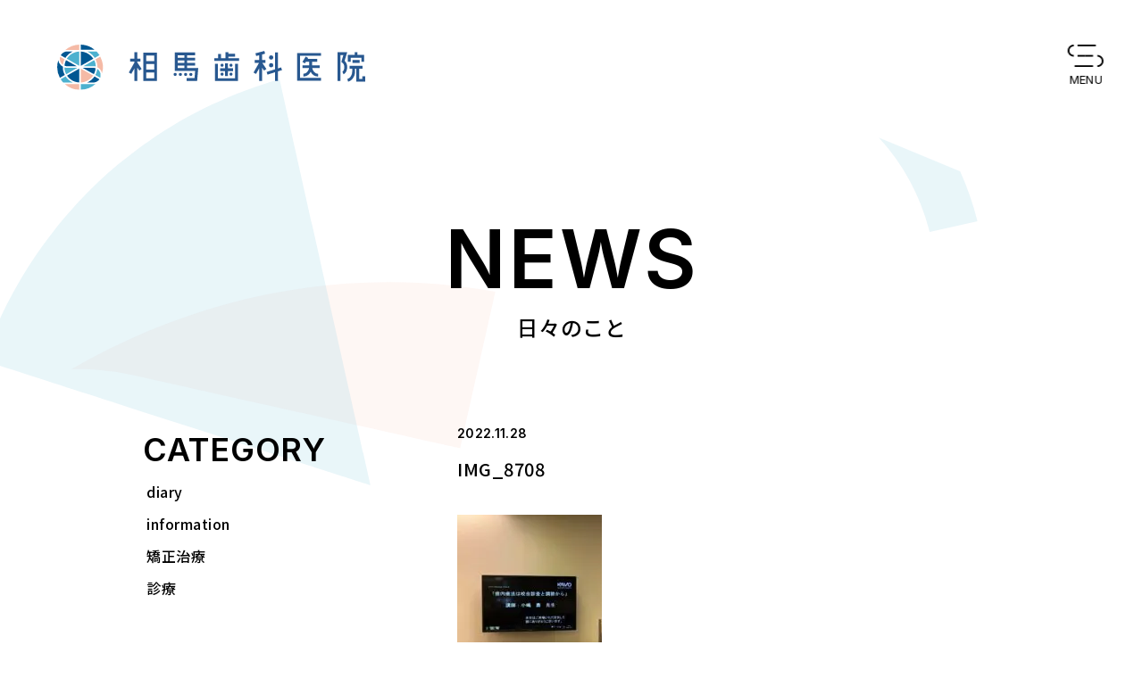

--- FILE ---
content_type: text/html; charset=UTF-8
request_url: https://soma-shika.com/diary/%E5%8B%89%E5%BC%B7%E4%BC%9A%E3%81%AB%E8%A1%8C%E3%81%A3%E3%81%A6%E3%81%8D%E3%81%BE%E3%81%97%E3%81%9F%E3%80%82/attachment/img_8708/
body_size: 27922
content:
<!DOCTYPE html><html class="no-js desktop landscape" lang=""><head><meta http-equiv="Content-Type" content="text/html; charset=UTF-8"><meta http-equiv="X-UA-Compatible" content="IE=edge, chrome=1"><meta name="format-detection" content="telephone=no"><meta http-equiv="content-language" content="ja"><meta name="viewport" content="width=device-width, initial-scale=1.0"><link rel="icon" sizes="16x16 32x32 48x48" href="/favicon.ico" /><link rel="preconnect" href="https://fonts.gstatic.com"><link href="https://fonts.googleapis.com/css2?family=Inter:wght@400;600&family=Noto+Sans+JP:wght@400;500;700&display=swap" rel="stylesheet"><style>img:is([sizes="auto" i], [sizes^="auto," i]) { contain-intrinsic-size: 3000px 1500px }</style><link media="all" href="https://soma-shika.com/cms2020/wp-content/cache/autoptimize/css/autoptimize_e7f87441e51bf444311e08479b4d3b63.css" rel="stylesheet"><link media="print, screen" href="https://soma-shika.com/cms2020/wp-content/cache/autoptimize/css/autoptimize_4fd07491b486d8cc6df3ce3fe86dcf9c.css" rel="stylesheet"><title>IMG_8708 | 相馬歯科医院</title><meta name="robots" content="max-image-preview:large" /><meta name="author" content="somashika_manager"/><link rel="canonical" href="https://soma-shika.com/diary/%e5%8b%89%e5%bc%b7%e4%bc%9a%e3%81%ab%e8%a1%8c%e3%81%a3%e3%81%a6%e3%81%8d%e3%81%be%e3%81%97%e3%81%9f%e3%80%82/attachment/img_8708/" /><meta name="generator" content="All in One SEO (AIOSEO) 4.8.4.1" /><meta property="og:locale" content="ja_JP" /><meta property="og:site_name" content="相馬歯科医院 | 和泉多摩川駅近く狛江市の歯科医院" /><meta property="og:type" content="article" /><meta property="og:title" content="IMG_8708 | 相馬歯科医院" /><meta property="og:url" content="https://soma-shika.com/diary/%e5%8b%89%e5%bc%b7%e4%bc%9a%e3%81%ab%e8%a1%8c%e3%81%a3%e3%81%a6%e3%81%8d%e3%81%be%e3%81%97%e3%81%9f%e3%80%82/attachment/img_8708/" /><meta property="og:image" content="https://soma-shika.com/cms2020/wp-content/uploads/2021/02/SDC_OGP_0212.jpg" /><meta property="og:image:secure_url" content="https://soma-shika.com/cms2020/wp-content/uploads/2021/02/SDC_OGP_0212.jpg" /><meta property="og:image:width" content="1200" /><meta property="og:image:height" content="630" /><meta property="article:published_time" content="2022-11-28T00:41:56+00:00" /><meta property="article:modified_time" content="2022-11-28T00:41:56+00:00" /><meta property="article:publisher" content="https://www.facebook.com/somadentalclinic" /><meta name="twitter:card" content="summary_large_image" /><meta name="twitter:title" content="IMG_8708 | 相馬歯科医院" /><meta name="twitter:image" content="https://soma-shika.com/cms2020/wp-content/uploads/2021/02/SDC_OGP_0212.jpg" /> <script type="application/ld+json" class="aioseo-schema">{"@context":"https:\/\/schema.org","@graph":[{"@type":"BreadcrumbList","@id":"https:\/\/soma-shika.com\/diary\/%e5%8b%89%e5%bc%b7%e4%bc%9a%e3%81%ab%e8%a1%8c%e3%81%a3%e3%81%a6%e3%81%8d%e3%81%be%e3%81%97%e3%81%9f%e3%80%82\/attachment\/img_8708\/#breadcrumblist","itemListElement":[{"@type":"ListItem","@id":"https:\/\/soma-shika.com#listItem","position":1,"name":"\u30db\u30fc\u30e0","item":"https:\/\/soma-shika.com","nextItem":{"@type":"ListItem","@id":"https:\/\/soma-shika.com\/diary\/%e5%8b%89%e5%bc%b7%e4%bc%9a%e3%81%ab%e8%a1%8c%e3%81%a3%e3%81%a6%e3%81%8d%e3%81%be%e3%81%97%e3%81%9f%e3%80%82\/attachment\/img_8708\/#listItem","name":"IMG_8708"}},{"@type":"ListItem","@id":"https:\/\/soma-shika.com\/diary\/%e5%8b%89%e5%bc%b7%e4%bc%9a%e3%81%ab%e8%a1%8c%e3%81%a3%e3%81%a6%e3%81%8d%e3%81%be%e3%81%97%e3%81%9f%e3%80%82\/attachment\/img_8708\/#listItem","position":2,"name":"IMG_8708","previousItem":{"@type":"ListItem","@id":"https:\/\/soma-shika.com#listItem","name":"\u30db\u30fc\u30e0"}}]},{"@type":"ItemPage","@id":"https:\/\/soma-shika.com\/diary\/%e5%8b%89%e5%bc%b7%e4%bc%9a%e3%81%ab%e8%a1%8c%e3%81%a3%e3%81%a6%e3%81%8d%e3%81%be%e3%81%97%e3%81%9f%e3%80%82\/attachment\/img_8708\/#itempage","url":"https:\/\/soma-shika.com\/diary\/%e5%8b%89%e5%bc%b7%e4%bc%9a%e3%81%ab%e8%a1%8c%e3%81%a3%e3%81%a6%e3%81%8d%e3%81%be%e3%81%97%e3%81%9f%e3%80%82\/attachment\/img_8708\/","name":"IMG_8708 | \u76f8\u99ac\u6b6f\u79d1\u533b\u9662","inLanguage":"ja","isPartOf":{"@id":"https:\/\/soma-shika.com\/#website"},"breadcrumb":{"@id":"https:\/\/soma-shika.com\/diary\/%e5%8b%89%e5%bc%b7%e4%bc%9a%e3%81%ab%e8%a1%8c%e3%81%a3%e3%81%a6%e3%81%8d%e3%81%be%e3%81%97%e3%81%9f%e3%80%82\/attachment\/img_8708\/#breadcrumblist"},"author":{"@id":"https:\/\/soma-shika.com\/author\/somashika_manager\/#author"},"creator":{"@id":"https:\/\/soma-shika.com\/author\/somashika_manager\/#author"},"datePublished":"2022-11-28T09:41:56+09:00","dateModified":"2022-11-28T09:41:56+09:00"},{"@type":"Organization","@id":"https:\/\/soma-shika.com\/#organization","name":"\u76f8\u99ac\u6b6f\u79d1\u533b\u9662","description":"\u548c\u6cc9\u591a\u6469\u5ddd\u99c5\u8fd1\u304f\u72db\u6c5f\u5e02\u306e\u6b6f\u79d1\u533b\u9662","url":"https:\/\/soma-shika.com\/","telephone":"+81334897411","logo":{"@type":"ImageObject","url":"https:\/\/soma-shika.com\/cms2020\/wp-content\/uploads\/2021\/02\/SDC_OGP_0212.jpg","@id":"https:\/\/soma-shika.com\/diary\/%e5%8b%89%e5%bc%b7%e4%bc%9a%e3%81%ab%e8%a1%8c%e3%81%a3%e3%81%a6%e3%81%8d%e3%81%be%e3%81%97%e3%81%9f%e3%80%82\/attachment\/img_8708\/#organizationLogo","width":1200,"height":630},"image":{"@id":"https:\/\/soma-shika.com\/diary\/%e5%8b%89%e5%bc%b7%e4%bc%9a%e3%81%ab%e8%a1%8c%e3%81%a3%e3%81%a6%e3%81%8d%e3%81%be%e3%81%97%e3%81%9f%e3%80%82\/attachment\/img_8708\/#organizationLogo"},"sameAs":["https:\/\/www.facebook.com\/somadentalclinic","https:\/\/www.instagram.com\/somadentalclinic\/?hl=ja"]},{"@type":"Person","@id":"https:\/\/soma-shika.com\/author\/somashika_manager\/#author","url":"https:\/\/soma-shika.com\/author\/somashika_manager\/","name":"somashika_manager","image":{"@type":"ImageObject","@id":"https:\/\/soma-shika.com\/diary\/%e5%8b%89%e5%bc%b7%e4%bc%9a%e3%81%ab%e8%a1%8c%e3%81%a3%e3%81%a6%e3%81%8d%e3%81%be%e3%81%97%e3%81%9f%e3%80%82\/attachment\/img_8708\/#authorImage","url":"https:\/\/secure.gravatar.com\/avatar\/b92116f4ce7163037f29155d16226a43cb21a4540acd6451cb26c0f2928a9396?s=96&d=mm&r=g","width":96,"height":96,"caption":"somashika_manager"}},{"@type":"WebSite","@id":"https:\/\/soma-shika.com\/#website","url":"https:\/\/soma-shika.com\/","name":"\u76f8\u99ac\u6b6f\u79d1\u533b\u9662","description":"\u548c\u6cc9\u591a\u6469\u5ddd\u99c5\u8fd1\u304f\u72db\u6c5f\u5e02\u306e\u6b6f\u79d1\u533b\u9662","inLanguage":"ja","publisher":{"@id":"https:\/\/soma-shika.com\/#organization"}}]}</script>  
 <style id='wp-emoji-styles-inline-css' type='text/css'>img.wp-smiley, img.emoji {
		display: inline !important;
		border: none !important;
		box-shadow: none !important;
		height: 1em !important;
		width: 1em !important;
		margin: 0 0.07em !important;
		vertical-align: -0.1em !important;
		background: none !important;
		padding: 0 !important;
	}</style><style id='classic-theme-styles-inline-css' type='text/css'>/*! This file is auto-generated */
.wp-block-button__link{color:#fff;background-color:#32373c;border-radius:9999px;box-shadow:none;text-decoration:none;padding:calc(.667em + 2px) calc(1.333em + 2px);font-size:1.125em}.wp-block-file__button{background:#32373c;color:#fff;text-decoration:none}</style><style id='global-styles-inline-css' type='text/css'>:root{--wp--preset--aspect-ratio--square: 1;--wp--preset--aspect-ratio--4-3: 4/3;--wp--preset--aspect-ratio--3-4: 3/4;--wp--preset--aspect-ratio--3-2: 3/2;--wp--preset--aspect-ratio--2-3: 2/3;--wp--preset--aspect-ratio--16-9: 16/9;--wp--preset--aspect-ratio--9-16: 9/16;--wp--preset--gradient--vivid-cyan-blue-to-vivid-purple: linear-gradient(135deg,rgba(6,147,227,1) 0%,rgb(155,81,224) 100%);--wp--preset--gradient--light-green-cyan-to-vivid-green-cyan: linear-gradient(135deg,rgb(122,220,180) 0%,rgb(0,208,130) 100%);--wp--preset--gradient--luminous-vivid-amber-to-luminous-vivid-orange: linear-gradient(135deg,rgba(252,185,0,1) 0%,rgba(255,105,0,1) 100%);--wp--preset--gradient--luminous-vivid-orange-to-vivid-red: linear-gradient(135deg,rgba(255,105,0,1) 0%,rgb(207,46,46) 100%);--wp--preset--gradient--very-light-gray-to-cyan-bluish-gray: linear-gradient(135deg,rgb(238,238,238) 0%,rgb(169,184,195) 100%);--wp--preset--gradient--cool-to-warm-spectrum: linear-gradient(135deg,rgb(74,234,220) 0%,rgb(151,120,209) 20%,rgb(207,42,186) 40%,rgb(238,44,130) 60%,rgb(251,105,98) 80%,rgb(254,248,76) 100%);--wp--preset--gradient--blush-light-purple: linear-gradient(135deg,rgb(255,206,236) 0%,rgb(152,150,240) 100%);--wp--preset--gradient--blush-bordeaux: linear-gradient(135deg,rgb(254,205,165) 0%,rgb(254,45,45) 50%,rgb(107,0,62) 100%);--wp--preset--gradient--luminous-dusk: linear-gradient(135deg,rgb(255,203,112) 0%,rgb(199,81,192) 50%,rgb(65,88,208) 100%);--wp--preset--gradient--pale-ocean: linear-gradient(135deg,rgb(255,245,203) 0%,rgb(182,227,212) 50%,rgb(51,167,181) 100%);--wp--preset--gradient--electric-grass: linear-gradient(135deg,rgb(202,248,128) 0%,rgb(113,206,126) 100%);--wp--preset--gradient--midnight: linear-gradient(135deg,rgb(2,3,129) 0%,rgb(40,116,252) 100%);--wp--preset--font-size--small: 13px;--wp--preset--font-size--medium: 20px;--wp--preset--font-size--large: 36px;--wp--preset--font-size--x-large: 42px;--wp--preset--spacing--20: 0.44rem;--wp--preset--spacing--30: 0.67rem;--wp--preset--spacing--40: 1rem;--wp--preset--spacing--50: 1.5rem;--wp--preset--spacing--60: 2.25rem;--wp--preset--spacing--70: 3.38rem;--wp--preset--spacing--80: 5.06rem;--wp--preset--shadow--natural: 6px 6px 9px rgba(0, 0, 0, 0.2);--wp--preset--shadow--deep: 12px 12px 50px rgba(0, 0, 0, 0.4);--wp--preset--shadow--sharp: 6px 6px 0px rgba(0, 0, 0, 0.2);--wp--preset--shadow--outlined: 6px 6px 0px -3px rgba(255, 255, 255, 1), 6px 6px rgba(0, 0, 0, 1);--wp--preset--shadow--crisp: 6px 6px 0px rgba(0, 0, 0, 1);}:where(.is-layout-flex){gap: 0.5em;}:where(.is-layout-grid){gap: 0.5em;}body .is-layout-flex{display: flex;}.is-layout-flex{flex-wrap: wrap;align-items: center;}.is-layout-flex > :is(*, div){margin: 0;}body .is-layout-grid{display: grid;}.is-layout-grid > :is(*, div){margin: 0;}:where(.wp-block-columns.is-layout-flex){gap: 2em;}:where(.wp-block-columns.is-layout-grid){gap: 2em;}:where(.wp-block-post-template.is-layout-flex){gap: 1.25em;}:where(.wp-block-post-template.is-layout-grid){gap: 1.25em;}.has-vivid-cyan-blue-to-vivid-purple-gradient-background{background: var(--wp--preset--gradient--vivid-cyan-blue-to-vivid-purple) !important;}.has-light-green-cyan-to-vivid-green-cyan-gradient-background{background: var(--wp--preset--gradient--light-green-cyan-to-vivid-green-cyan) !important;}.has-luminous-vivid-amber-to-luminous-vivid-orange-gradient-background{background: var(--wp--preset--gradient--luminous-vivid-amber-to-luminous-vivid-orange) !important;}.has-luminous-vivid-orange-to-vivid-red-gradient-background{background: var(--wp--preset--gradient--luminous-vivid-orange-to-vivid-red) !important;}.has-very-light-gray-to-cyan-bluish-gray-gradient-background{background: var(--wp--preset--gradient--very-light-gray-to-cyan-bluish-gray) !important;}.has-cool-to-warm-spectrum-gradient-background{background: var(--wp--preset--gradient--cool-to-warm-spectrum) !important;}.has-blush-light-purple-gradient-background{background: var(--wp--preset--gradient--blush-light-purple) !important;}.has-blush-bordeaux-gradient-background{background: var(--wp--preset--gradient--blush-bordeaux) !important;}.has-luminous-dusk-gradient-background{background: var(--wp--preset--gradient--luminous-dusk) !important;}.has-pale-ocean-gradient-background{background: var(--wp--preset--gradient--pale-ocean) !important;}.has-electric-grass-gradient-background{background: var(--wp--preset--gradient--electric-grass) !important;}.has-midnight-gradient-background{background: var(--wp--preset--gradient--midnight) !important;}.has-small-font-size{font-size: var(--wp--preset--font-size--small) !important;}.has-medium-font-size{font-size: var(--wp--preset--font-size--medium) !important;}.has-large-font-size{font-size: var(--wp--preset--font-size--large) !important;}.has-x-large-font-size{font-size: var(--wp--preset--font-size--x-large) !important;}
:where(.wp-block-post-template.is-layout-flex){gap: 1.25em;}:where(.wp-block-post-template.is-layout-grid){gap: 1.25em;}
:where(.wp-block-columns.is-layout-flex){gap: 2em;}:where(.wp-block-columns.is-layout-grid){gap: 2em;}
:root :where(.wp-block-pullquote){font-size: 1.5em;line-height: 1.6;}</style> <script type="text/javascript" src="https://soma-shika.com/cms2020/wp-includes/js/jquery/jquery.min.js?ver=3.7.1" id="jquery-core-js"></script> <link rel="https://api.w.org/" href="https://soma-shika.com/wp-json/" /><link rel="alternate" title="JSON" type="application/json" href="https://soma-shika.com/wp-json/wp/v2/media/2134" /><link rel="EditURI" type="application/rsd+xml" title="RSD" href="https://soma-shika.com/cms2020/xmlrpc.php?rsd" /><meta name="generator" content="WordPress 6.8.3" /><link rel='shortlink' href='https://soma-shika.com/?p=2134' /><link rel="alternate" title="oEmbed (JSON)" type="application/json+oembed" href="https://soma-shika.com/wp-json/oembed/1.0/embed?url=https%3A%2F%2Fsoma-shika.com%2Fdiary%2F%25e5%258b%2589%25e5%25bc%25b7%25e4%25bc%259a%25e3%2581%25ab%25e8%25a1%258c%25e3%2581%25a3%25e3%2581%25a6%25e3%2581%258d%25e3%2581%25be%25e3%2581%2597%25e3%2581%259f%25e3%2580%2582%2Fattachment%2Fimg_8708%2F" /><link rel="alternate" title="oEmbed (XML)" type="text/xml+oembed" href="https://soma-shika.com/wp-json/oembed/1.0/embed?url=https%3A%2F%2Fsoma-shika.com%2Fdiary%2F%25e5%258b%2589%25e5%25bc%25b7%25e4%25bc%259a%25e3%2581%25ab%25e8%25a1%258c%25e3%2581%25a3%25e3%2581%25a6%25e3%2581%258d%25e3%2581%25be%25e3%2581%2597%25e3%2581%259f%25e3%2580%2582%2Fattachment%2Fimg_8708%2F&#038;format=xml" /> <noscript><style>.lazyload[data-src]{display:none !important;}</style></noscript><style>.lazyload{background-image:none !important;}.lazyload:before{background-image:none !important;}</style><link rel="icon" href="https://soma-shika.com/cms2020/wp-content/uploads/2021/04/cropped-20190914_045310791_iOS-e1618415280676-32x32.jpg" sizes="32x32" /><link rel="icon" href="https://soma-shika.com/cms2020/wp-content/uploads/2021/04/cropped-20190914_045310791_iOS-e1618415280676-192x192.jpg" sizes="192x192" /><link rel="apple-touch-icon" href="https://soma-shika.com/cms2020/wp-content/uploads/2021/04/cropped-20190914_045310791_iOS-e1618415280676-180x180.jpg" /><meta name="msapplication-TileImage" content="https://soma-shika.com/cms2020/wp-content/uploads/2021/04/cropped-20190914_045310791_iOS-e1618415280676-270x270.jpg" />  <script async src="https://www.googletagmanager.com/gtag/js?id=G-3EKDMZ8T47"></script> <script src="https://soma-shika.com/cms2020/wp-content/cache/autoptimize/js/autoptimize_e070f679fb5689582961184995114ce0.js"></script></head><body class="attachment wp-singular attachment-template-default single single-attachment postid-2134 attachmentid-2134 attachment-jpeg wp-theme-soma-shika tax_"><div id="loading"><div id="loadcontents"></div></div><header id="header"><div class="header_logo"><a href="https://soma-shika.com/"><img alt="相馬歯科医院" src="[data-uri]" data-src="https://soma-shika.com/cms2020/wp-content/themes/soma-shika/assets/img/ico_logo01.svg" decoding="async" class="lazyload"><noscript><img alt="相馬歯科医院" src="https://soma-shika.com/cms2020/wp-content/themes/soma-shika/assets/img/ico_logo01.svg" data-eio="l"></noscript></a></div><div class="btn_humberger_box btn_open"><div id="btn_gNavi" class="btn_humberger" data-target="globalNav"><span></span><span></span><span></span></div><span class="txt_menu font_en">MENU</span></div><div class="header-inner"><div class="nav_logo"><a href="https://soma-shika.com/"><img alt="相馬歯科医院" src="[data-uri]" data-src="https://soma-shika.com/cms2020/wp-content/themes/soma-shika/assets/img/ico_logo01.svg" decoding="async" class="lazyload"><noscript><img alt="相馬歯科医院" src="https://soma-shika.com/cms2020/wp-content/themes/soma-shika/assets/img/ico_logo01.svg" data-eio="l"></noscript></a></div><nav class="global_nav"><div class="page_list clearfix"><ul class="main_nav"><li><a href="https://soma-shika.com/vision/">相馬歯科医院について</a></li><li><a href="https://soma-shika.com/medical-care/">診療について</a></li><li><a href="https://soma-shika.com/people/">働くひとたち</a></li><li><a href="https://soma-shika.com/clinic/">院内紹介</a></li><li><a href="https://soma-shika.com/news/">日々のこと</a></li></ul><ul class="sub_nav"><li><a href="https://soma-shika.com/contact/">よくある質問・お問い合わせ</a></li><li><a href="https://soma-shika.com/access/">医院までの道順</a></li></ul></div><ul class="reserve_link"><li><a href="https://personal-account.pay-light.com/entry/stores/fba7d7fa-2f98-4687-89df-36069e21728f/bookings/" target="_blank"><span class="font_en">Web</span><span class="font_rsv_nav">予約</span></a></li><li><a class="font_en" href="tel:03-3489-7411">03-3489-7411</a></li></ul><div class="address"> <address class="font_en">4-4-7 Inogata, Komae-shi, Tokyo<br>201-0015 Japan</address><ul class="sns_link"><li><a href="https://www.facebook.com/somadentalclinic/" target="_blank"><img width="26" alt="" src="[data-uri]" data-src="https://soma-shika.com/cms2020/wp-content/themes/soma-shika/assets/img/ico_fb.svg" decoding="async" class="lazyload"><noscript><img width="26" alt="" src="https://soma-shika.com/cms2020/wp-content/themes/soma-shika/assets/img/ico_fb.svg" data-eio="l"></noscript></a></li><li><a href="https://www.instagram.com/somadentalclinic/" target="_blank"><img width="26" alt="" src="[data-uri]" data-src="https://soma-shika.com/cms2020/wp-content/themes/soma-shika/assets/img/ico_ig.svg" decoding="async" class="lazyload"><noscript><img width="26" alt="" src="https://soma-shika.com/cms2020/wp-content/themes/soma-shika/assets/img/ico_ig.svg" data-eio="l"></noscript></a></li></ul></div></nav></div></header><main><section class="head_common"><div class="head_common_main2"><div class="top_common_hd font_en">NEWS</div><div class="top_common_ttl">日々のこと</div></div></section><section class="news_wapper"><div class="news_main"><div class="news_post_head"><div class="news_date font_en">2022.11.28</div><div class="news_cat font_en"></div><h1 class="news_ttl">IMG_8708</h1></div><div class="news_post_body clearfix"><p class="attachment"><a href='https://soma-shika.com/cms2020/wp-content/uploads/2022/11/IMG_8708.jpeg'><img decoding="async" width="162" height="216" src="[data-uri]" class="attachment-medium size-medium lazyload" alt=""   data-src="https://soma-shika.com/cms2020/wp-content/uploads/2022/11/IMG_8708-162x216.jpeg" data-srcset="https://soma-shika.com/cms2020/wp-content/uploads/2022/11/IMG_8708-162x216.jpeg 162w, https://soma-shika.com/cms2020/wp-content/uploads/2022/11/IMG_8708-768x1024.jpeg 768w, https://soma-shika.com/cms2020/wp-content/uploads/2022/11/IMG_8708-1152x1536.jpeg 1152w, https://soma-shika.com/cms2020/wp-content/uploads/2022/11/IMG_8708.jpeg 1440w" data-sizes="auto" data-eio-rwidth="162" data-eio-rheight="216" /><noscript><img decoding="async" width="162" height="216" src="https://soma-shika.com/cms2020/wp-content/uploads/2022/11/IMG_8708-162x216.jpeg" class="attachment-medium size-medium" alt="" srcset="https://soma-shika.com/cms2020/wp-content/uploads/2022/11/IMG_8708-162x216.jpeg 162w, https://soma-shika.com/cms2020/wp-content/uploads/2022/11/IMG_8708-768x1024.jpeg 768w, https://soma-shika.com/cms2020/wp-content/uploads/2022/11/IMG_8708-1152x1536.jpeg 1152w, https://soma-shika.com/cms2020/wp-content/uploads/2022/11/IMG_8708.jpeg 1440w" sizes="(max-width: 162px) 100vw, 162px" data-eio="l" /></noscript></a></p></div><div class="news_post_share"><div class="share_hd font_en">SHARE</div><ul class="sns_link"><li><a href="http://www.facebook.com/share.php?u=https://soma-shika.com/diary/%e5%8b%89%e5%bc%b7%e4%bc%9a%e3%81%ab%e8%a1%8c%e3%81%a3%e3%81%a6%e3%81%8d%e3%81%be%e3%81%97%e3%81%9f%e3%80%82/attachment/img_8708/" rel="nofollow" target="_blank"><img width="26" alt="" src="[data-uri]" data-src="https://soma-shika.com/cms2020/wp-content/themes/soma-shika/assets/img/ico_fb.svg" decoding="async" class="lazyload"><noscript><img width="26" alt="" src="https://soma-shika.com/cms2020/wp-content/themes/soma-shika/assets/img/ico_fb.svg" data-eio="l"></noscript></a></li><li><a href="https://twitter.com/share?url=https://soma-shika.com/diary/%e5%8b%89%e5%bc%b7%e4%bc%9a%e3%81%ab%e8%a1%8c%e3%81%a3%e3%81%a6%e3%81%8d%e3%81%be%e3%81%97%e3%81%9f%e3%80%82/attachment/img_8708/" target="_blank"><img width="26" alt="" src="[data-uri]" data-src="https://soma-shika.com/cms2020/wp-content/themes/soma-shika/assets/img/ico_tw.svg" decoding="async" class="lazyload"><noscript><img width="26" alt="" src="https://soma-shika.com/cms2020/wp-content/themes/soma-shika/assets/img/ico_tw.svg" data-eio="l"></noscript></a></li></ul></div><div class="news_post_navi font_en"><div class="nav_prev"><a href="https://soma-shika.com/diary/%e5%8b%89%e5%bc%b7%e4%bc%9a%e3%81%ab%e8%a1%8c%e3%81%a3%e3%81%a6%e3%81%8d%e3%81%be%e3%81%97%e3%81%9f%e3%80%82/" rel="prev">PREV</a></div><div class="nav_list"><a href="https://soma-shika.com/news/">LIST</a></div><div class="nav_next"></div></div></div><div class="news_sidebar"><h2 class="archive_hd font_en">CATEGORY</h2><ul class="local_navi"><li><a href="https://soma-shika.com/category/diary/">diary</a></li><li><a href="https://soma-shika.com/category/information/">information</a></li><li><a href="https://soma-shika.com/category/orthodontics/">矯正治療</a></li><li><a href="https://soma-shika.com/category/medical/">診療</a></li></ul><h2 class="archive_hd font_en">ARCHIVE</h2><ul class="local_navi"><li><a href='https://soma-shika.com/2026/'>2026</a></li><li><a href='https://soma-shika.com/2025/'>2025</a></li><li><a href='https://soma-shika.com/2024/'>2024</a></li><li><a href='https://soma-shika.com/2023/'>2023</a></li><li><a href='https://soma-shika.com/2022/'>2022</a></li><li><a href='https://soma-shika.com/2021/'>2021</a></li><li><a href='https://soma-shika.com/2020/'>2020</a></li><li><a href='https://soma-shika.com/2019/'>2019</a></li><li><a href='https://soma-shika.com/2018/'>2018</a></li><li><a href='https://soma-shika.com/2017/'>2017</a></li><li><a href='https://soma-shika.com/2016/'>2016</a></li></ul><h2 class="search_hd font_en">SEARCH</h2><form id="form" role="search" method="get" id="search" class="siteSearch" action="https://soma-shika.com/"> <input id="s-box" type="text" name="s" id="SearchInput" class="searchfield" value=""> <input type="hidden" value="post" name="post_type" id="post_type"> <input type="image" src="https://soma-shika.com/cms2020/wp-content/themes/soma-shika/assets/img/ico_search.svg" name="btng" id="s-btn-area" value="検索する" class="searchsubmit" accesskey="f"></form></div></section></main><footer class="clearfix"><div class="footer_head"><div class="footer_logo"><img alt="" src="[data-uri]" data-src="https://soma-shika.com/cms2020/wp-content/themes/soma-shika/assets/img/ico_logo02.svg" decoding="async" class="lazyload"><noscript><img alt="" src="https://soma-shika.com/cms2020/wp-content/themes/soma-shika/assets/img/ico_logo02.svg" data-eio="l"></noscript></div><ul class="footer_link"><li><a href="https://soma-shika.com/contact/">よくある質問・お問い合わせ</a></li></ul></div><div class="footer_func"><div class="footer_func_item"><div class="footer_info"><h2 class="footer_common_hd font_en"><span>CLINIC INFO</span></h2><table class="info_tb"><tr><th>診療時間</th><td>月</td><td>火</td><td>水</td><td>木</td><td>金</td><td>土</td><td>日</td><td>祝</td></tr><tr><th>9:30〜13:00</th><td>●</td><td>●</td><td>●</td><td class="close">／</td><td>●</td><td>●</td><td class="close">／</td><td class="close">／</td></tr><tr><th>14:30〜18:30</th><td>●</td><td>●</td><td>●</td><td class="close">／</td><td>●</td><td>〇</td><td class="close">／</td><td class="close">／</td></tr></table><div class="info_list"><ul class="list_func"><li>土曜診療</li><li>Web予約</li><li>駐車場有（1台分）</li><li>キッズスペース有</li></ul><ul class="list_notes"><li>最終受付は<br>診療終了の30分前です。</li><li>土曜午後は14:30-17:00。</li><li>木曜・日曜・祝日は休診です。</li></ul></div></div></div><div class="footer_func_item"><div class="footer_access"><h2 class="footer_common_hd font_en"><span>ACCESS</span></h2><ul class="access_link"><li><a href="https://soma-shika.com/access/">医院までの道順</a></li><li><a href="https://goo.gl/maps/KAR9iWkcew5h8XF5A" target="_blank">Google Map</a></li></ul><p>住所：東京都狛江市猪方4-4-7　TEL： 03-3489-7411</p></div><div class="footer_sns"><h2 class="footer_common_hd font_en"><span>FOLLOW US</span></h2><ul class="sns_link"><li><a href="https://www.facebook.com/somadentalclinic/" target="_blank"><img width="26" alt="" src="[data-uri]" data-src="https://soma-shika.com/cms2020/wp-content/themes/soma-shika/assets/img/ico_fb.svg" decoding="async" class="lazyload"><noscript><img width="26" alt="" src="https://soma-shika.com/cms2020/wp-content/themes/soma-shika/assets/img/ico_fb.svg" data-eio="l"></noscript></a></li><li><a href="https://www.instagram.com/somadentalclinic/" target="_blank"><img width="26" alt="" src="[data-uri]" data-src="https://soma-shika.com/cms2020/wp-content/themes/soma-shika/assets/img/ico_ig.svg" decoding="async" class="lazyload"><noscript><img width="26" alt="" src="https://soma-shika.com/cms2020/wp-content/themes/soma-shika/assets/img/ico_ig.svg" data-eio="l"></noscript></a></li></ul><ul class="access_link"><li><a href="https://soma-shika.com/career/">スタッフ募集</a></li></ul></div></div></div><p class="copyrights">© Soma Dental Clinic All Rights Reserved.</p><div class="line07 js-scroll-fade"> <svg version="1.1" xmlns="http://www.w3.org/2000/svg" xmlns:xlink="http://www.w3.org/1999/xlink" x="0px"
 y="0px" viewBox="0 0 2327.5 1344.9" style="enable-background:new 0 0 2327.5 1344.9;" xml:space="preserve"> <line class="line07_item" x1="0.5" y1="0.9" x2="2327" y2="1344.1"/> </svg></div></footer> <a class="link_pt font_en" href="#">PAGE TOP</a><div id="bgimgs"><div id="anim1" class="animwrap"></div></div> <script type="speculationrules">{"prefetch":[{"source":"document","where":{"and":[{"href_matches":"\/*"},{"not":{"href_matches":["\/cms2020\/wp-*.php","\/cms2020\/wp-admin\/*","\/cms2020\/wp-content\/uploads\/*","\/cms2020\/wp-content\/*","\/cms2020\/wp-content\/plugins\/*","\/cms2020\/wp-content\/themes\/soma-shika\/*","\/*\\?(.+)"]}},{"not":{"selector_matches":"a[rel~=\"nofollow\"]"}},{"not":{"selector_matches":".no-prefetch, .no-prefetch a"}}]},"eagerness":"conservative"}]}</script> <script type="text/javascript" src="https://soma-shika.com/cms2020/wp-includes/js/dist/hooks.min.js?ver=4d63a3d491d11ffd8ac6" id="wp-hooks-js"></script> <script type="text/javascript" src="https://soma-shika.com/cms2020/wp-includes/js/dist/i18n.min.js?ver=5e580eb46a90c2b997e6" id="wp-i18n-js"></script> </body></html>

--- FILE ---
content_type: text/css
request_url: https://soma-shika.com/cms2020/wp-content/cache/autoptimize/css/autoptimize_4fd07491b486d8cc6df3ce3fe86dcf9c.css
body_size: 11840
content:
@charset "utf-8";abbr,address,article,aside,audio,b,blockquote,body,canvas,caption,cite,code,dd,del,details,dfn,div,dl,dt,em,fieldset,figcaption,figure,footer,form,h1,h2,h3,h4,h5,h6,header,hgroup,html,i,iframe,img,ins,kbd,label,legend,li,mark,menu,nav,object,ol,p,pre,q,samp,section,small,span,strong,sub,summary,sup,table,tbody,td,tfoot,th,thead,time,tr,ul,var,video{margin:0;padding:0;border:0;outline:0;font-size:100%;vertical-align:baseline;background:0 0}body{line-height:1}article,aside,details,figcaption,figure,footer,header,hgroup,menu,nav,section{display:block}nav ul{list-style:none}blockquote,q{quotes:none}blockquote:after,blockquote:before,q:after,q:before{content:'';content:none}a{margin:0;padding:0;font-size:100%;vertical-align:baseline;background:0 0}/change colours to suit your needs/ins{background-color:#ff9;color:#000;text-decoration:none}/change colours to suit your needs/mark{background-color:#ff9;color:#000;font-style:italic;font-weight:700}del{text-decoration:line-through}abbr[title],dfn[title]{border-bottom:1px dotted;cursor:help}table{border-collapse:collapse;border-spacing:0}hr{display:block;height:1px;border:0;border-top:1px solid #ccc;margin:1em 0;padding:0}input,select{vertical-align:middle}html{-webkit-text-size-adjust:100%;-ms-text-size-adjust:100%;text-size-adjust:100%;font-size:62.5%}body{font-family:'Noto Sans JP',游ゴシック体,"Yu Gothic",YuGothic,"ヒラギノ角ゴ ProN W3","Hiragino Kaku Gothic ProN",メイリオ,Meiryo,sans-serif;margin:0;padding:0;font-weight:regular;line-height:1.9;letter-spacing:.05em;background:#fff}*,*:before,*:after{color:#000}a,a:link,a:visited{text-decoration:none}a:active,a:hover{text-decoration:none}a:-webkit-any-link{cursor:pointer}*:focus{outline:none}h1,h2,h3,h4,h5{font-weight:400}li{list-style-type:none}dl,dt,dd{margin:0;padding:0}p{margin:0;padding:0;line-height:2;font-size:1.29vw}img{border:0;line-height:0;vertical-align:bottom}svg{vertical-align:bottom}hr{display:none}table{margin:0;padding:0}th{text-align:left;font-weight:700;margin:0}td{margin:0}em{font-weight:700;font-style:normal}form{margin:0;padding:0}label{margin:0;padding:0}input,select,textarea{font-family:'Noto Sans JP',游ゴシック体,"Yu Gothic",YuGothic,"ヒラギノ角ゴ ProN W3","Hiragino Kaku Gothic ProN",メイリオ,Meiryo,sans-serif}.font_en{font-family:'Inter',sans-serif;font-weight:regular;letter-spacing:.025em;line-height:1.5}input[type=submit],input[type=button]{border-radius:0;-webkit-box-sizing:content-box;-webkit-appearance:button;appearance:button;border:none;box-sizing:border-box;cursor:pointer}input[type=submit]::-webkit-search-decoration,input[type=button]::-webkit-search-decoration{display:none}input[type=submit]::focus,input[type=button]::focus{outline-offset:-2px}@media screen and (min-width:1240px){p{font-size:1.6rem}}@media screen and (max-width:480px){p{font-size:3.2vw}}.clearfix:after{content:"";display:table;clear:both}
#loading{width:100%;height:100vh;position:fixed;background:#f2f2f2;top:0;left:0;z-index:10010}@media screen\0{.js-scroll-fade{opacity:1!important}}.pc-only{display:block!important}.tb-only{display:none!important}.sp-only{display:none!important}.mt0{margin-top:0!important}section{position:relative}html{overflow-x:hidden}body{width:100%;overflow:hidden}.js-scroll-fade{opacity:0}.isActive{-webkit-animation-timing-function:cubic-bezier(.25,.46,.45,.94);animation-timing-function:cubic-bezier(.25,.46,.45,.94);-webkit-animation-duration:.9s;animation-duration:.9s;-webkit-animation-name:fadeUp;animation-name:fadeUp;-webkit-animation-fill-mode:forwards;animation-fill-mode:forwards}@-webkit-keyframes fadeUp{0%{opacity:0;-webkit-transform:translateY(60px);transform:translateY(60px)}to{opacity:1;-webkit-transform:none;transform:none}}@keyframes fadeUp{0%{opacity:0;-webkit-transform:translateY(60px);transform:translateY(60px)}to{opacity:1;-webkit-transform:none;transform:none}}@media screen and (max-width:1400px){.pcl-only{display:none!important}}@media screen and (max-width:767px){.tb-only{display:block!important}}@media screen and (max-width:480px){.pc-only{display:none!important}.sp-only{display:block!important}}@media screen and (max-width:320px){.sps-none{display:none!important}}.btn_humberger_box{display:block;position:fixed;right:5vw;top:50px;z-index:10000;transform:translateX(50%);-webkit-transform:translateX(50%)}.btn_humberger{width:3.225vw;height:1.935vw;cursor:pointer;position:relative;-webkit-transition:all .4s cubic-bezier(.25,.46,.45,.94);transition:all .4s cubic-bezier(.25,.46,.45,.94);background:url(//soma-shika.com/cms2020/wp-content/themes/soma-shika/assets/css/../img/ico_nav.svg) no-repeat center}body.open .btn_humberger{background:0 0}.btn_humberger span{content:"";height:.161vw;display:block;width:1.694vw;margin-left:.734vw;-webkit-transition:all .5s cubic-bezier(.25,.46,.45,.94);transition:all .5s cubic-bezier(.25,.46,.45,.94);background:#000;position:absolute;opacity:0}body.open .btn_humberger span{margin-left:.4vw}.btn_humberger span:nth-child(2){left:0;top:.968vw;display:none}.btn_humberger span:nth-child(1){left:0;top:0}.btn_humberger span:nth-child(3){left:0;bottom:0}body.open .btn_humberger span:nth-child(2){opacity:0}body.open .btn_humberger span:nth-child(1){width:2.56vw;transform:rotate(-45deg);top:50%;opacity:1}body.open .btn_humberger span:nth-child(3){width:2.56vw;transform:rotate(45deg);top:50%;opacity:1}body.open{overflow-y:hidden}body.open .btn_humberger span{background:#000}.txt_menu{font-size:1.048vw;text-align:center;display:block;margin-top:5px;opacity:1;-webkit-transition:opacity .5s cubic-bezier(.25,.46,.45,.94);transition:opacity .5s cubic-bezier(.25,.46,.45,.94)}body.open .txt_menu{opacity:0}.header-inner{display:none;width:100%;height:100vh;position:fixed;left:0;top:0;z-index:9999;overflow-y:scroll}.header-inner:after{content:"";-webkit-backdrop-filter:blur(5px);backdrop-filter:blur(5px);position:fixed;top:0;left:-5px;right:-5px;bottom:0;z-index:-1;background:rgba(255,255,255,.7)}body.open .header-inner{display:block;overflow-y:scroll;overflow-x:hidden}.global_nav{position:relative;margin:15vw 0 5vw 50%}.main_nav{font-size:1.452vw;letter-spacing:.5rem;float:left}.main_nav li{margin-bottom:2.016vw;line-height:1.5}.sub_nav{font-size:1.129vw;float:left;margin:0 0 0 6.526vw}.sub_nav li{margin-bottom:1.612vw;line-height:1.5}.reserve_link{font-size:1.774vw;margin:50px 0 60px}.reserve_link li{font-weight:600}.reserve_link li:first-child{margin-bottom:20px}.reserve_link li:last-child a{padding-bottom:3px}address{font-size:1.129vw;float:left;font-style:normal;line-height:1.7;margin-right:120px}.address .sns_link{margin-top:10px}.header_news{position:absolute!important;bottom:0;left:0;width:60vw;padding:2.016vw 8.063vw 2.016vw 4.838vw;background:#fff;box-sizing:border-box;border-radius:0 25px 0 0}.header_news .news_date{display:inline-block;width:9.03vw;min-width:68px;font-size:1.29vw;color:#000;line-height:1.5;margin-left:0}.header_news .news_date{margin-bottom:0;border-right:1px solid #000}.header_news a{display:block;width:35vw;font-size:1.29vw;line-height:1.5;padding-left:1.935vw}.header_news_item .slick-slide{display:flex!important;align-items:center}@media screen and (max-width:480px){.btn_humberger_box{display:block;position:fixed;right:6vw;top:25px;z-index:10000;transform:translateX(0);-webkit-transform:translateX(0)}.btn_humberger{width:9.632vw;height:5.779vw;cursor:pointer;position:relative;-webkit-transition:all .4s cubic-bezier(.25,.46,.45,.94);transition:all .4s cubic-bezier(.25,.46,.45,.94);background:url(//soma-shika.com/cms2020/wp-content/themes/soma-shika/assets/css/../img/ico_nav.svg) no-repeat center}body.open .btn_humberger{background:0 0}.btn_humberger span{content:"";height:.344vw;display:block;width:5.059vw;margin-left:.734vw;-webkit-transition:all .5s cubic-bezier(.25,.46,.45,.94);transition:all .5s cubic-bezier(.25,.46,.45,.94);background:#000;position:absolute;opacity:0}body.open .btn_humberger span{margin-left:.4vw}.btn_humberger span:nth-child(2){left:0;top:.968vw;display:none}.btn_humberger span:nth-child(1){left:1.806vw;top:0}.btn_humberger span:nth-child(3){left:1.032vw;bottom:0}body.open .btn_humberger span:nth-child(2){opacity:0}body.open .btn_humberger span:nth-child(1){width:7.706vw;transform:rotate(-45deg);left:0;top:50%;opacity:1}body.open .btn_humberger span:nth-child(3){width:7.706vw;transform:rotate(45deg);left:0;top:50%;opacity:1}body.open{overflow-y:scroll}body.open .btn_humberger span{background:#000}.txt_menu{font-size:1.048vw;text-align:center;display:block;margin-top:5px}.global_nav{position:relative;margin:25vw 0 0 16vw;left:auto;-webkit-transform:translateY(0);transform:translateY(0)}.main_nav{font-size:4.267vw;letter-spacing:.5rem;float:none}.main_nav li{margin-bottom:5vw;line-height:1.5}.sub_nav{font-size:5vw;float:none;margin:4.667vw 0 0}.sub_nav li{margin-bottom:5vw;line-height:1.5}.reserve_link{font-size:4.533vw;margin:10vw 0 10.667vw;display:flex}.reserve_link li:first-child{margin:0 6.66vw 0 0}address{font-size:.729vw;float:left;font-style:normal;line-height:1.7;margin-right:10vw}.address .sns_link{margin-top:10px}.header_news{position:absolute!important;bottom:0;left:0;width:100vw;max-width:970px;padding:3vw 18.25vw 3vw 6.667vw;background:#fff;box-sizing:border-box;border-radius:0}.header_news .news_date{display:inline-block;width:21.8vw;padding:7px 0;font-size:2.933vw;color:#000;line-height:1.5;float:left;border-right:1px solid #000}.header_news a{width:46.8vw;font-size:2.933vw;line-height:1.5;padding-left:4.5vw}}header{height:12.9vw;position:relative;overflow:hidden}.home header{height:100vh;position:relative;overflow:hidden}.top_mv{width:100%;height:100vh;position:absolute;top:0;left:0;z-index:-1}.top_mv video{min-height:100%;min-height:100vh;min-width:100%;min-width:100vw;position:absolute;top:50%;left:50%;transform:translate(-50%,-50%);-webkit-transform:translate(-50%,-50%)}.top_mv_sp{display:none}.top_mv_slide{display:none}.top_read{width:43.134vw;position:absolute;top:50%;right:-25px;-webkit-transform:translateY(-50%);transform:translateY(-50%)}.link_reservation a{display:block;font-size:1.613vw;font-weight:500;line-height:1.5;text-align:center;width:9.836vw;height:9.836vw;position:absolute;bottom:100px;right:100px;padding-top:1.419vw;box-sizing:border-box}.link_reservation a:before{display:block;content:"";width:9.836vw;height:9.836vw;background:url(//soma-shika.com/cms2020/wp-content/themes/soma-shika/assets/css/../img/ico_circle.svg) no-repeat center;position:absolute;left:0;top:0}.link_reservation a:hover:before{animation:r1 10s linear infinite}@keyframes r1{0%{transform:rotate(0deg)}100%{transform:rotate(360deg)}}.link_reservation a:after{display:block;content:"";width:3.225vw;height:.888vw;background:url(//soma-shika.com/cms2020/wp-content/themes/soma-shika/assets/css/../img/ico_arrow.svg) center/cover;position:absolute;left:50%;-webkit-transform:translateX(-50%);transform:translateX(-50%);bottom:2.016vw}.header_logo{width:27.816vw;max-width:345px;position:absolute;left:5vw;top:50px;z-index:9998;position:fixed}.nav_logo{width:27.816vw;max-width:345px;position:fixed;left:5vw;top:50px;z-index:10000}@media screen and (min-width:1240px){.link_reservation a,.link_reservation a:before{width:122px;height:122px}.link_reservation a{padding-top:20px}.link_reservation a:after{bottom:25px;width:40px;height:11px}}@media screen and (max-width:480px){header{height:30vw;position:relative;overflow:hidden}.home header{height:calc(100vh - 70px);position:relative;overflow:hidden}.top_mv{width:100%;height:100vh;position:absolute;top:0;left:0;z-index:-1}.top_mv video{display:none}.top_mv_sp{display:block;overflow:hidden;height:calc(100vh - 70px)}.top_mv_sp .slick-slide{height:calc(100vh - 70px)}.top_mv_sp .slide01{background:url(//soma-shika.com/cms2020/wp-content/themes/soma-shika/assets/css/../img/top_mainimg_sp01.jpg) no-repeat center top/100% auto}.top_mv_sp .slide02{background:url(//soma-shika.com/cms2020/wp-content/themes/soma-shika/assets/css/../img/top_mainimg_sp02.jpg) no-repeat center top/100% auto}.top_mv_sp .slide03{background:url(//soma-shika.com/cms2020/wp-content/themes/soma-shika/assets/css/../img/top_mainimg_sp03.jpg) no-repeat center top/100% auto}.top_mv_sp .slide04{background:url(//soma-shika.com/cms2020/wp-content/themes/soma-shika/assets/css/../img/top_mainimg_sp04.jpg) no-repeat center top/100% auto}.top_read{width:71.333vw;position:absolute;top:auto;bottom:27vw;right:auto;right:-6vw;-webkit-transform:translateY(-50%);transform:translateY(-50%)}.link_reservation a{font-weight:500;line-height:1.5;text-align:center;width:20.133vw;height:20.133vw;position:absolute;bottom:23.2vw;left:4.6vw;right:auto;padding-top:4.419vw;box-sizing:border-box}.link_reservation a:before{display:block;content:"";width:20.133vw;height:20.133vw;background:url(//soma-shika.com/cms2020/wp-content/themes/soma-shika/assets/css/../img/ico_circle.svg) no-repeat center;position:absolute;left:0;top:0}.link_reservation a:after{display:block;content:"";width:5.333vw;height:1.467vw;background:url(//soma-shika.com/cms2020/wp-content/themes/soma-shika/assets/css/../img/ico_arrow.svg) center/cover;position:absolute;left:50%;-webkit-transform:translateX(-50%);transform:translateX(-50%);bottom:4.5vw}.header_logo{width:56.072vw;position:absolute;left:6vw;top:25px;z-index:9998;position:relative}.nav_logo{width:56.072vw;position:absolute;left:6vw;top:25px;z-index:10000}}footer{padding:5.644vw 0 0;position:relative;overflow:hidden;z-index:1}.footer_logo{width:12.332vw;max-width:153px;margin:0 auto}.footer_link{text-align:center}.footer_link li{font-size:1.344vw;font-weight:500;margin-top:2.823vw}.footer_link li a{display:inline-block}.footer_func{width:60vw;min-width:450px;margin:8.063vw auto 0;display:flex;justify-content:space-between;flex-direction:row-reverse}.footer_func_item{width:46%}.footer_common_hd{font-size:2.42vw;font-weight:600;position:relative;margin-bottom:20px;display:flex;align-items:center}.footer_common_hd span{padding-right:10px}.footer_common_hd:after{content:"";height:1px;background:#000;flex-grow:1}.access_link{display:flex;justify-content:space-between;margin-bottom:15px;margin-top:20px}.access_link li{width:47.7%}.access_link a{font-size:1.076vw;background:#f0f0f0;padding:5px;display:block;text-align:center}.footer_access p{line-height:1.5}.copyrights{margin:3.125vw 0 12vw;text-align:center}.footer_sns{margin-top:30px}.sns_link{display:flex}footer .sns_link{margin-bottom:30px}.sns_link li{margin-right:15px}.info_tb{width:100%}.info_tb th,.info_tb td{border:1px solid #000;font-size:1.076vw;padding:5px 3px;font-weight:400;line-height:1.5;vertical-align:middle}.info_tb td{text-align:center}.info_tb th:first-child{border-left:none;padding-left:10px}.info_tb td:last-child{border-right:none}.info_tb .close{background:#f0f0f0}.info_list{display:flex;margin-top:20px}.info_list .list_func{width:46%;margin-right:2%}.info_list .list_notes{width:52%}.list_func li{font-size:1.076vw;margin-left:20px;text-indent:-8px}.list_func li:before{font-size:.806vw;content:"ー";display:inline-block;margin-right:5px}.list_notes li{line-height:1.5;margin-bottom:10px}.list_notes li:before{content:"";width:.621vw;height:.621vw;background:url(//soma-shika.com/cms2020/wp-content/themes/soma-shika/assets/css/../img/ico_list_circle.svg) no-repeat center/contain;display:inline-block;margin-right:5px}.link_pt{display:inline-block;font-size:1.21vw;transform:rotate(90deg);font-weight:700;position:fixed;padding-left:50px;right:0;bottom:100px;z-index:100}.link_pt:before{content:"";display:block;width:44px;height:12px;position:absolute;left:0;top:50%;margin-top:-6px;background:url(//soma-shika.com/cms2020/wp-content/themes/soma-shika/assets/css/../img/ico_arrow.svg) no-repeat center;transform:scale(-1,-1)}@media screen and (max-width:480px){footer{padding:5.644vw 0 0;position:relative;overflow:hidden}.footer_logo{width:12.332vw;margin:0 auto}.footer_link{text-align:center}.footer_link li{font-size:3.733vw;font-weight:500;margin-top:3.333vw}.footer_link li a{display:inline-block}.footer_func{width:86.667vw;max-width:960px;min-width:auto;margin:13.76vw auto 7vw;display:block;justify-content:space-between;flex-direction:row-reverse}.footer_func_item{width:100%}.footer_common_hd{font-size:6.667vw;font-weight:600;position:relative;margin-bottom:20px}.access_link{display:flex;justify-content:space-between;margin-bottom:15px}.access_link li{width:47.7%}.access_link a{font-size:2.933vw;background:#f0f0f0;padding:5px;display:block;text-align:center}.footer_access p{font-size:2.933vw;line-height:1.5}.copyrights{font-size:2.4vw;margin-top:30px;margin-left:6.667vw;text-align:left}.footer_sns{margin-top:30px;width:100%}.sns_link{display:flex}.sns_link li{margin-right:15px}.info_tb{width:100%}.info_tb th,.info_tb td{border:1px solid #000;font-size:2.933vw;padding:5px 3px;font-weight:400;line-height:1.5;vertical-align:middle}.info_tb td{text-align:center}.info_tb th:first-child{border-left:none;padding-left:10px}.info_tb td:last-child{border-right:none}.info_tb .close{background:#f0f0f0}.info_list{display:flex;margin-top:20px}.list_func li{font-size:2.933vw;margin-left:20px;text-indent:-8px}.list_func li:before{font-size:.806vw;content:"ー";display:inline-block;margin-right:5px}.list_notes li{font-size:2.933vw;line-height:1.5;margin-bottom:10px}.list_notes li:before{content:"";width:1.427vw;height:1.427vw;background:url(//soma-shika.com/cms2020/wp-content/themes/soma-shika/assets/css/../img/ico_list_circle.svg) no-repeat center/contain;display:inline-block;margin-right:5px}.link_pt{display:inline-block;font-size:3.2vw;transform:rotate(90deg);font-weight:700;position:fixed;padding-left:50px;right:-8%;bottom:25vw}.link_pt:before{content:"";display:block;width:44px;height:12px;position:absolute;left:0;top:50%;margin-top:-6px;background:url(//soma-shika.com/cms2020/wp-content/themes/soma-shika/assets/css/../img/ico_arrow.svg) no-repeat center;transform:scale(-1,-1)}}.top_mv{height:100vh}.slide_num{width:8.224vw;text-align:right;position:absolute;right:2.016vw;top:50%;font-size:1.29vw;line-height:1.2;-webkit-transform:translateY(-50%);transform:translateY(-50%);font-weight:600}.slide_num .num{opacity:0;-webkit-transition:all .1s cubic-bezier(.25,.46,.45,.94);transition:all .1s cubic-bezier(.25,.46,.45,.94)}.slide_num .num.active{opacity:1}.top_common_hd{font-size:7.258vw;font-weight:600;text-align:center;line-height:1.2;text-indent:-.1}.top_common_ttl{font-size:1.935vw;font-weight:500;text-align:center;line-height:1.2;margin:.645vw 0 6.45vw}.top_common_body{max-width:1600px;margin:0 auto;position:relative;z-index:2}.top_common_body img{width:100%}.top_ov{margin:7.256vw 0 0;position:relative}.top_ov_txt{width:35%;margin-left:60%;padding-top:12.094vw}.top_ov_ph01{width:32%;position:absolute;left:18%;top:0}.top_ov_ph03{width:21%;position:absolute;left:0;bottom:-70px}.top_common_read{font-size:2.258vw;margin:0 0 1.21vw;line-height:1.5;font-weight:500}.top_about_txt{font-size:1.452vw;line-height:2.2}.top_detail_link{display:inline-block;font-size:1.935vw;font-weight:600}.top_ov .top_detail_link{margin:4.031vw 0 8.063vw}.top_mc{margin:14.51vw 0}.top_mc_txt{width:38%;margin-left:40%;position:relative}.top_mc_txt .top_common_txt{width:63%}.top_mc_ph01{margin-bottom:6.45vw}.top_mc_ph02{width:25%;position:absolute;left:7.5%;bottom:12.094vw}.top_mc_ph03{width:21%;position:absolute;right:-5.2%;bottom:8.063vw}.top_mc .top_detail_link{position:absolute;right:0;bottom:5px}.top_st{max-width:1600px;margin:0 auto}.top_st_inner{width:75vw;margin:0 auto;display:flex;position:relative;z-index:2}.top_st_txt{width:36.667%}.top_st_inner .top_common_hd,.top_st_inner .top_common_read,.top_st_inner .top_common_ttl{text-align:left}.top_st_ph01{width:68.5%;position:relative;left:5%}.top_st img{width:100%}.top_st_ph02{width:71%;margin:14.513vw 0;position:relative;z-index:2}.top_st .top_detail_link{margin-top:4.031vw}.top_cl{margin:14.513vw 0;position:relative;z-index:0}.top_cl .top_common_ttl{margin-bottom:3.87vw}.top_cl_ph .slick-slide{margin:0 .928vw}.top_cl_ph img{width:100%}.top_cl_txt{width:37.5%;min-width:60em;margin:6.45vw auto 0;position:relative}.top_cl_txt .top_common_txt{width:62%}.top_cl .top_detail_link{position:absolute;right:0;bottom:5px}.top_cl_ph .slick-prev{position:absolute;top:-3.87vw;left:65.00%;transform:scale(-1,-1)}.top_cl_ph .slick-next{position:absolute;top:-3.87vw;left:69.00%}.slick-disabled{opacity:.25!important}.news_wapper{display:flex;flex-direction:row-reverse;justify-content:flex-end;margin-bottom:8.063vw}.home .news_wapper{flex-direction:row;justify-content:flex-start}.news_sidebar{width:25%;margin-left:12.5%}.news_sidebar .top_common_hd,.news_sidebar .top_common_read,.news_sidebar .top_common_ttl{text-align:left}.news_main{width:47.5%;margin-left:2.5%}.news_item{display:flex;border-bottom:1px solid #000;padding:1.25vw .938vw;position:relative;align-items:flex-start}.news_item:after{content:"";display:block;width:4.375vw;height:1.25vw;background:url(//soma-shika.com/cms2020/wp-content/themes/soma-shika/assets/css/../img/ico_arrow.svg) no-repeat center/cover;position:absolute;right:0;top:50%;-webkit-transform:translateY(-50%);transform:translateY(-50%)}.news_item:first-child{border-top:1px solid #000}.news_th{width:25%;padding-bottom:14.55%;position:relative;overflow:hidden;background:url(//soma-shika.com/cms2020/wp-content/themes/soma-shika/assets/css/../img/noimage.png) no-repeat top/contain}.news_item_txt{width:58%;margin-left:5%}.news_th img{width:100%;height:auto!important;position:absolute;top:50%;-webkit-transform:translateY(-50%);transform:translateY(-50%)}.news_wapper .top_detail_link{position:absolute;bottom:0;margin:0}.news_ttl{font-size:1.664vw;font-weight:500;margin:.806vw 0 .404vw}.news_date,.news_cat,.news_read{font-size:1.456vw}.news_date,.news_cat{display:inline-block;line-height:1.0}.news_read{line-height:1.7}.news_cat{margin-left:15px;padding-left:15px;border-left:1px solid #000;font-weight:600}.news_cat span+span{padding-left:10px}.news_date{font-weight:600}.news_post_head .news_date{margin-left:0}.archive_ttl{margin-bottom:20px;font-weight:700}.top_rv_read{text-align:center}.top_rv_item{display:flex}.top_rv_item>div{width:27.5%}.top_rv_item .top_rv_form{margin-left:12.5%;text-align:right}.top_rv_item .top_rv_tel{margin-left:20%;line-height:1.88}.top_rv_item a{display:inline-block;font-size:2.957vw;font-weight:600}.ico_form{width:2.58vw;display:block;margin:0 auto}.ico_tel{width:1.855vw;display:block;margin:0 auto}.top_rv .top_common_ttl{margin-bottom:4.031vw}.top_rv_txt{margin-top:4.031vw}.line01{width:162.9vw;height:71.25vw;position:absolute;top:-50px;left:10%;z-index:0;z-index:-1}.isActive .line01_item{fill:none;stroke:#f0f0f0;stroke-width:2;stroke-dasharray:4000;animation:line01_anime 2.5s ease-in 0s forwards;fill:transparent}@keyframes line01_anime{0%{stroke-dashoffset:4000}100%{stroke-dashoffset:0}}.line02{width:145.4vw;height:83.93vw;position:absolute;top:36%;left:-17.1%;z-index:0;z-index:-1}.isActive .line02_item{fill:none;stroke:#f0f0f0;stroke-width:2;stroke-dasharray:2700;animation:line02_anime 2.5s ease-in 0s forwards;fill:transparent}@keyframes line02_anime{0%{stroke-dashoffset:2700}100%{stroke-dashoffset:0}}.line03{width:94.8vw;height:94.8vw;position:absolute;top:12%;left:-40.6%;z-index:0;z-index:-1}.isActive .line03_item{fill:none;stroke:#f0f0f0;stroke-width:2;stroke-dasharray:4800;animation:line03_anime 2.5s ease-in 0s forwards;fill:transparent}@keyframes line03_anime{0%{stroke-dashoffset:4800}100%{stroke-dashoffset:0}}.line04{width:145.4vw;height:83.93vw;position:absolute;top:19%;left:-7.5%;z-index:0;z-index:-1}.isActive .line04_item{fill:none;stroke:#f0f0f0;stroke-width:2;stroke-dasharray:4000;animation:line04_anime 2.5s ease-in 0s forwards;fill:transparent}@keyframes line04_anime{0%{stroke-dashoffset:4000}100%{stroke-dashoffset:0}}.line05{width:162.9vw;height:71.25vw;position:absolute;top:50px;right:-10%;z-index:0;transform:scale(-1,-1);z-index:-1}.isActive .line05_item{fill:none;stroke:#f0f0f0;stroke-width:2;stroke-dasharray:5000;animation:line05_anime 2.5s ease-in 0s forwards;fill:transparent}@keyframes line05_anime{0%{stroke-dashoffset:5000}100%{stroke-dashoffset:0}}.line06{width:136.5vw;height:136.5vw;position:absolute;top:50px;left:6.25%;z-index:0;z-index:-1}.isActive .line06_item{fill:none;stroke:#f0f0f0;stroke-width:2;stroke-dasharray:6900;animation:line06_anime 2.5s ease-in 0s forwards;fill:transparent}@keyframes line06_anime{0%{stroke-dashoffset:6900}100%{stroke-dashoffset:0}}.line07{width:145.4vw;height:83.93vw;position:absolute;top:0;left:-17.125%;z-index:0;z-index:-1}.isActive .line07_item{fill:none;stroke:#f0f0f0;stroke-width:2;stroke-dasharray:3500;animation:line07_anime 2.5s ease-in 0s forwards;fill:transparent}@keyframes line07_anime{0%{stroke-dashoffset:3500}100%{stroke-dashoffset:0}}.common_bg_line .line01{top:7.75vw}.common_bg_line .line02{top:52vw}.common_bg_line .line03{top:108.875vw}.common_bg_line .line04{top:186.25vw}.common_bg_line .line05{top:250vw}.common_bg_line .line06{top:312.5vw}.common_bg_line .line07{top:383.313vw}@media screen and (max-width:768px){.top_cl_txt{min-width:auto}}@media screen and (max-width:480px){.top_mv{height:calc(100vh - 70px)}.slide_num{width:11.667vw;text-align:right;position:absolute;right:4.563vw;font-size:.834vw;line-height:1.2}.top_common_hd{font-size:9.333vw;font-weight:600;text-align:center;line-height:1.2;text-indent:-.1}.top_common_read{font-size:4.533vw;margin:0 0 1.21vw;line-height:1.5}.top_about_txt{font-size:3.467vw;line-height:2.2}.top_common_ttl{font-size:3.733vw;text-align:center;line-height:1.2;margin-bottom:10vw}.about_ov .top_common_ttl{margin-bottom:15vw}.top_ov{margin:10vw 0 0}.top_ov_txt{width:89.333vw;margin-left:10.667vw;padding-top:0}.top_ov_ph01{width:68.4vw;position:relative;left:0;top:0;margin-left:10.667%}.top_ov_ph02{width:77.211vw;position:relative;left:20.666vw;bottom:auto;margin-bottom:6.667vw}.top_ov_ph03{width:45.6vw;position:relative;left:0;bottom:auto}.top_common_read{font-size:4.533vw;margin:4.667vw 0;line-height:1.5}.top_common_txt{font-size:3.467vw}.top_ov .top_detail_link{margin:6.667vw 0}.top_mc{margin:23.333vw 0}.top_mc_txt{width:70.4vw;margin:0 0 0 10.667vw;position:relative}.top_mc_txt .top_common_txt{width:100%}.top_mc_ph01{width:81.067vw;margin-left:-10.667vw}.top_mc_ph02{width:53.333vw;position:relative;left:0;bottom:auto}.top_mc_ph03{width:45.6vw;position:relative;left:66.667vw;bottom:auto;margin-top:-6.667vw}.top_mc .top_detail_link{position:relative;right:auto;bottom:auto;margin:4.667vw 0}.top_st_inner{display:block;position:relative;z-index:2;margin-left:10.667vw}.top_st_txt{width:auto;margin-left:0}.top_st_ph01{width:93.333vw;margin-left:-4vw;left:0}.top_st_ph02{width:93.333vw;margin:11.25vw 0;position:relative;z-index:2}.top_st .top_detail_link{margin-top:4.667vw}.top_cl{margin:23.333vw 0}.top_cl .top_common_ttl{margin-bottom:15vw}.top_cl_txt{width:77.333vw;margin:5vw auto 0;position:relative}.top_cl_txt .top_common_txt{width:100%}.top_cl .top_detail_link{position:relative;right:auto;bottom:auto;margin-top:4.667vw}.top_cl_ph .slick-prev{position:absolute;top:-7.87vw;left:65.00%;transform:scale(-1,-1)}.top_cl_ph .slick-next{position:absolute;top:-7.87vw;left:78.00%}.news_wapper{width:77.333vw;display:block;margin:0 auto 6.25vw;padding-bottom:15.667vw}.home .news_sidebar{width:auto;margin-left:0}.news_sidebar{width:auto;margin-left:0;margin-top:15vw}.news_main{width:100%;margin-left:0}.news_item{display:block;border-bottom:1px solid #000;padding:5vw 0;position:relative}.news_item:after{content:"";display:block;width:9.333vw;height:2.667vw;background:url(//soma-shika.com/cms2020/wp-content/themes/soma-shika/assets/css/../img/ico_arrow.svg) no-repeat center/cover;position:absolute;right:0;top:45%;-webkit-transform:translateY(-50%);transform:translateY(-50%)}.news_item_txt{width:auto;margin-left:0}.news_wapper .top_detail_link{position:absolute;bottom:0;margin:0}.top_detail_link{display:inline-block;font-size:4.267vw;font-weight:600}.news_th{width:49.655%;padding-bottom:28.9%;float:left;margin:0 5% 5% 0}.news_date{display:block}.news_cat{margin-left:0;padding-left:0;border-left:none}.news_ttl{font-size:3.733vw;margin:2.625vw 0 1.313vw;clear:both}.news_ttl,.news_read{margin-left:0}.news_date,.news_cat{font-size:3.2vw;margin:0 0 1.5vw}.news_read{font-size:2.933vw}.top_rv{margin:23.333vw 0}.top_rv_item{display:block}.top_rv_item>div{width:auto}.top_rv_item a{display:inline-block;font-size:5.867vw;font-weight:600}.top_rv_item .top_rv_form{margin:0 0 3.333vw;text-align:center}.top_rv_item .top_rv_tel{margin-left:0;text-align:center}.ico_form{width:4.667vw;display:block;margin:0 auto}.ico_tel{width:3.067vw;display:block;margin:0 auto}}main{padding:5.625vw 0;margin:0 auto;max-width:1600px;width:100%;position:relative;z-index:1}.common_sec{margin:12.5vw 0}.sec_common_hd{font-size:3.548vw;font-weight:600;text-align:center;line-height:1.2;text-indent:-.1}@media screen and (max-width:480px){.common_sec{margin:25vw 0}.sec_common_hd{font-size:7.333vw}}.about_ov_body{position:relative}.about_ov img{width:100%}.about_ov_ph01{width:62.5vw;position:absolute}.about_ov_ph02{width:16.625vw;position:absolute;left:16.125vw;bottom:7.75vw}.about_ov_ph03{width:32.188vw;position:relative;margin-top:10vw}.about_ov_txt{margin-left:55.25vw;padding-top:8.375vw;position:relative;z-index:1}.about_ov_read{width:27.063vw;margin:0 0 5vw 1.25vw}.about_ov_txt p{font-size:1.452vw;line-height:2.2;margin-bottom:2em}.greeting{width:60vw;margin:12.5vw auto;display:flex;justify-content:space-between}.greeting_txt{width:33.7vw}h3.lfline-hd{font-size:2.258vw;line-height:1.5;padding-left:1.875vw;border-left:1px solid #000;font-weight:500}.greeting_txt p{margin:2em 0 0}.greeting_ph{width:19.875vw;align-self:flex-end;font-size:1.935vw;line-height:1.5;font-weight:500}.greeting_ph span{font-size:1.613vw;font-weight:400}.greeting_ph div{margin-top:1.35vw}.greeting_ph img{width:100%}.about_ov_ph05{width:71.25vw}.about_rn{margin:12.5vw 0}.about_rn img{width:100%}.about_rn_body{display:flex}.about_rn_ph{margin-left:7.5vw;width:23.375vw}.about_rn_txt{width:36.75vw;margin-left:13.25vw}.about_rn_txt p{margin:2em 0 0}.about_fv_body{width:52.75vw;margin:0 auto;display:flex;flex-wrap:wrap}.about_fv_item{width:42%;margin-bottom:3.75vw;text-align:center;position:relative;border-bottom:1px solid #000}.about_fv_item p{font-size:1.29vw;margin:1.25vw 0 2.5vw}.about_fv_item:nth-child(2n){margin-left:16%}.fv_nm{width:5.344vw;height:5.344vw;margin:0 auto;background:url(//soma-shika.com/cms2020/wp-content/themes/soma-shika/assets/css/../img/ov_bg_num.svg) no-repeat center/contain;position:relative}.fv_nm span{position:absolute;top:50%;left:50%;font-size:2.661vw;font-weight:700;-webkit-transform:translate(-50%,-50%);transform:translate(-50%,-50%)}.fv_nm:before{content:"";display:block;width:6.875vw;height:1px;background:#000;position:absolute;top:50%;left:-8.422vw}.fv_nm:after{content:"";display:block;width:6.875vw;height:1px;background:#000;position:absolute;top:50%;right:-8.422vw}@media screen and (max-width:480px){.about_ov{width:100%;overflow-x:hidden}.about_ov_ph01{width:93.333vw;position:relative}.about_ov_ph02{width:35.467vw;position:absolute;left:0;bottom:54.75vw}.about_ov_ph03{width:68.667vw;position:relative;left:20.266vw;margin-top:71vw}.about_ov_txt{width:auto;margin:-9.333vw 10.667vw 0;padding-top:0;position:relative;z-index:1}.about_ov_read{width:69.933vw;margin:0 0 5vw 1.25vw;position:relative;left:29.333vw}.about_ov_txt p{font-size:1.21vw;line-height:2.2;margin-bottom:2em}.greeting{width:77.333vw;margin:12.5vw auto;display:block;justify-content:space-between}.greeting_txt{width:100%}h3.lfline-hd{font-size:1.882vw;line-height:1.5;padding-left:1.875vw;border-left:1px solid #000;margin:13.333vw 0 10vw}.greeting_txt p{margin:2em 0 0}.greeting_ph{width:100%;margin-top:13.333vw;font-size:2.073vw;line-height:1.5;display:flex}.greeting_ph>div:first-child{width:54.828%}.greeting_ph>div:last-child{align-self:flex-end;margin-left:7.414vw}.greeting_ph span{font-size:1.344vw}.about_ov_ph05{width:93.333vw;margin:25vw 0 10vw}.about_rn{width:77.333vw;margin:12.5vw auto 20vw}.about_rn img{width:100%}.about_rn_body{display:block}.about_rn_ph{margin:0 auto;width:56vw}.about_rn_txt{width:100%;margin-left:0}.about_rn_txt p{margin:2em 0 0}.about_fv_body{width:60.933vw;margin:0 auto;display:block;flex-wrap:wrap}.about_fv_item{width:100%;margin-bottom:7.5vw;text-align:center;position:relative;border-bottom:1px solid #000}.about_fv_item p{font-size:1.21vw;margin:2.5vw 0 5vw}.about_fv_item:nth-child(2n){margin-left:0}.fv_nm{width:11.4vw;height:11.4vw;margin:0 auto;background:url(//soma-shika.com/cms2020/wp-content/themes/soma-shika/assets/css/../img/ov_bg_num.svg) no-repeat center/contain;position:relative}.fv_nm span{position:absolute;top:50%;left:50%;font-size:2.661vw;font-weight:700;-webkit-transform:translate(-50%,-50%);transform:translate(-50%,-50%)}.fv_nm:before{content:"";display:block;width:22vw;height:1px;background:#000;position:absolute;top:50%;left:-24.922vw}.fv_nm:after{content:"";display:block;width:22vw;height:1px;background:#000;position:absolute;top:50%;right:-24.922vw}}@media screen and (max-width:480px){.about_ov_txt p{font-size:3.467vw;line-height:2.2;margin-bottom:2em}h3.lfline-hd{font-size:4.533vw;line-height:1.5;padding-left:1.875vw;border-left:1px solid #000;margin:13.333vw 0 10vw}.greeting_ph{font-size:3.733vw;line-height:1.5;font-weight:500}.greeting_ph>div:first-child{width:46%}.greeting_ph>div:last-child{margin-left:5vw}.greeting_ph span{font-size:3.2vw}.about_fv_item p{font-size:3.467vw;margin:3.5vw 0 7vw}.fv_nm span{position:absolute;top:50%;left:50%;font-size:5.28vw;font-weight:700;-webkit-transform:translate(-50%,-50%);transform:translate(-50%,-50%)}}.head_common img{width:100%}.head_common_main{width:75vw;height:31.25vw;margin:0 auto;position:relative}.head_common_main2{margin:0 auto 7.5vw;position:relative}.head_common_mainph{width:58.125vw;position:absolute;right:0;top:0;z-index:-1}.head_common_hd{padding:2.188vw 0 1vw;font-size:6.049vw;font-weight:600;line-height:1.2}.head_common_ttl{margin-left:.313vw}.head_common_read{width:81.25vw;position:relative;margin:5vw auto 0;display:flex;flex-direction:row-reverse;justify-content:space-between}.head_common_txt .main_read{font-size:1.613vw;margin-bottom:2.188vw;font-weight:500}.head_common_txt p{font-size:1.21vw}.head_common_subph{width:25vw;margin-top:3.125vw}.head_common_txt{width:40.625vw}.mc_service_body{width:75vw;margin:0 auto;display:flex;flex-wrap:wrap;justify-content:center}.mc_service_item{width:20.833%;margin:3.125vw 0 3.125vw 5.55%;padding-top:5.313vw;position:relative;border-bottom:1px solid #000}.mc_service_item:nth-child(4n+1){margin-left:0}.mc_service_ico{height:5.313vw;position:absolute;top:0;left:50%;-webkit-transform:translateX(-50%);transform:translateX(-50%)}.mc_service_ico01{width:4vw}.mc_service_ico02{width:4.375vw}.mc_service_ico03{width:6.75vw}.mc_service_ico04{width:2.813vw}.mc_service_ico05{width:6.938vw}.mc_service_ico06{width:3.313vw}.mc_service_ico07{width:3.125vw}.mc_service_ico img{position:absolute;top:50%;-webkit-transform:translateY(-50%);transform:translateY(-50%)}.head_border{display:flex;align-items:center;font-size:1.613vw}.head_border:before,.head_border:after{content:"";height:1px;flex-grow:1;background-color:#000}.head_border:before{margin-right:1rem}.head_border:after{margin-left:1rem}.mc_service_item p{margin:.975vw 0 1.875vw}.mc_service_notes{width:36.25vw;margin:3.125vw auto 0}.mc_flow_body{width:60vw;margin:0 auto}.mc_flow_item{display:flex;justify-content:space-between;padding-bottom:10vw;position:relative}.mc_flow_item:after{content:"";display:block;width:3.75vw;height:1vw;background:url(//soma-shika.com/cms2020/wp-content/themes/soma-shika/assets/css/../img/ico_arrow.svg) no-repeat center;position:absolute;bottom:5vw;left:50%;-webkit-transform:translateX(-50%);transform:translateX(-50%);-webkit-transform:rotate(45deg);transform:rotate(45deg)}.mc_flow_item:nth-child(2n):after{-webkit-transform:rotate(135deg);transform:rotate(135deg)}.mc_flow_item:nth-child(2n){flex-direction:row-reverse}.mc_flow_item:last-child{padding-bottom:0}.mc_flow_item:last-child:after{display:none}.mc_flow_ph{width:53.646%}.mc_flow_ph img{width:100%}.mc_flow_txt{width:38.75%;align-self:center}.mc_flow_txt p{border-left:1px solid #000;padding-left:1.563vw}.mc_flow_txt .notes{font-size:1.129vw;padding-top:.5vw}.mc_flow_num{font-size:2.957vw;font-weight:600;margin-bottom:.938vw}@media screen and (max-width:480px){.head_common_main{width:94.667vw;height:auto;margin:0 0 0 5.333vw;position:relative}.head_common_main2{margin:0 auto 7.5vw;position:relative}.head_common_mainph{width:83.333vw;position:relative;left:0;top:0;margin:-15vw 0 0 9.167vw;z-index:-1}.head_common_hd{padding:0 0 1vw;font-size:12vw;font-weight:600;line-height:1.2}.head_common_ttl{font-size:3.733vw}.head_common_read{width:77.333vw;position:relative;margin:5vw auto 0;display:block;flex-direction:row-reverse;justify-content:space-between}.head_common_txt .main_read{font-size:4.533vw;margin-bottom:2.188vw}.head_common_txt p{font-size:3.2vw}.head_common_subph{width:53.333vw;margin-top:10vw;position:relative;left:-11.334vw}.head_common_txt{width:100%}.mc_service_body{width:77.333vw;margin:0 auto;display:block;flex-wrap:wrap;justify-content:center}.mc_service_item{width:100%;margin:10.313vw 0;padding-top:5.313vw;position:relative;border-bottom:1px solid #000}.mc_service_item:nth-child(4n+1){margin-left:0}.mc_service_ico{height:auto;position:relative;top:0;left:50%;-webkit-transform:translateX(-50%);transform:translateX(-50%);margin-bottom:5vw}.mc_service_ico01{width:8.533vw}.mc_service_ico02{width:9.333vw}.mc_service_ico03{width:14.4vw}.mc_service_ico04{width:6vw}.mc_service_ico05{width:17.467vw}.mc_service_ico06{width:7.067vw}.mc_service_ico07{width:6.667vw}.mc_service_ico img{position:absolute;top:50%;-webkit-transform:translateY(-50%);transform:translateY(-50%)}.head_border{display:flex;align-items:center;font-size:4.533vw}.head_border:before,.head_border:after{content:"";height:1px;flex-grow:1;background-color:#000}.head_border:before{margin-right:1rem}.head_border:after{margin-left:1rem}.mc_service_item p{margin:1.975vw 0 4.875vw}.mc_service_notes{width:77.333vw;margin:3.125vw auto 0}.mc_flow_body{width:77.333vw;margin:0 auto}.mc_flow_item{width:88.793%;display:block;justify-content:space-between;padding-bottom:30vw;position:relative}.mc_flow_item:after{content:"";display:block;width:8vw;height:2.133vw;background:url(//soma-shika.com/cms2020/wp-content/themes/soma-shika/assets/css/../img/ico_arrow.svg) no-repeat center;position:absolute;bottom:15vw;left:50.31%;-webkit-transform:translateX(-50%);transform:translateX(-50%);-webkit-transform:rotate(90deg);transform:rotate(90deg)}.mc_flow_item:nth-child(2n):after{left:37.69%;-webkit-transform:rotate(90deg);transform:rotate(90deg)}.mc_flow_item:last-child:after{display:none}.mc_flow_item:nth-child(2n){left:11.207%;flex-direction:row-reverse}.mc_flow_ph{width:100%}.mc_flow_txt{width:100%;align-self:center}.mc_flow_txt p{border-left:1px solid #000;padding-left:3vw}.mc_flow_txt .notes{font-size:2.933vw;border-left:1px solid #000;padding-top:1.5vw;margin-top:0}.mc_flow_num{font-size:5.867vw;font-weight:600;margin:3vw 0}}.pp_thumb_list{width:64vw;margin:0 auto;display:flex;justify-content:center;flex-wrap:wrap}.pp_thumb_item{width:20%;text-align:center;margin:0 2.5% 3.125vw}.pp_thumb_item:nth-child(5){margin-left:15%}.pp_thumb_item:nth-child(7){margin-right:15%}.pp_thumb_item img{width:100%}.pp_thumb_item span{display:block}.pp_thumb_type{font-size:.84vw;margin-top:.9375vw;line-height:1.5}.pp_thumb_en{font-size:1.076vw}.pp_thumb_name{font-size:1.613vw;font-weight:500;line-height:1.5}.pp_detail_item{width:75vw;margin:12.5vw auto;display:flex;justify-content:space-between}.pp_detail_item:nth-child(2n){flex-direction:row-reverse}.pp_detail_ph{width:45.833%}.pp_detail_ph img{width:100%}.pp_detail_txt{width:45.333%}.pp_detail .pp_thumb_type{display:block}.pp_detail .pp_detail_name{font-size:2.016vw;font-weight:500;padding-right:.5em}.pp_detail_read{font-size:1.344vw;font-weight:500;margin:1.875vw 0 .938vw}.pp_detail_hd{font-size:1.613vw;font-weight:600;margin-top:1.875vw}.pp_detail_list{border-left:1px solid #000;padding-left:.782vw;font-size:1.076vw}@media screen and (max-width:480px){.pp_thumb_list{width:77.333vw;margin:0 auto;display:flex;flex-wrap:wrap;justify-content:flex-start}.pp_thumb_item{width:50%;text-align:center;margin:0}.pp_thumb_item:nth-child(5){margin-left:0}.pp_thumb_item:nth-child(7){margin-right:0}.pp_thumb_ph{width:74%;margin:0 auto}.pp_thumb_txt{margin:3vw 0 7vw}.pp_thumb_type{font-size:2.933vw}.pp_thumb_en{font-size:2.933vw}.pp_thumb_name{font-size:4vw;font-weight:500}.pp_detail_item{width:77.333vw;margin:17.5vw auto;display:block;justify-content:space-between}.pp_detail_ph{width:100%;margin-bottom:3vw}.pp_detail_txt{width:100%}.pp_detail .pp_thumb_type{margin:4vw 0 1.5vw}.pp_detail .pp_detail_name{font-size:5.867vw;font-weight:500;line-height:1.5}.pp_detail_read{font-size:3.733vw;font-weight:500;margin:3vw 0}.pp_detail_hd{font-size:4.533vw;font-weight:600;margin:4vw 0 1.875vw}.pp_detail_list{border-left:1px solid #000;padding-left:3vw;font-size:2.933vw}.pp_detail_list .br_sp{margin:7px 0}}.cl_list{width:75vw;margin:0 auto;display:flex;flex-wrap:wrap}.cl_item{width:45.833%;margin:3.125vw 0}.cl_item img{width:100%}.cl_item:nth-child(2n){margin-left:8.334%}.cl_item h3{font-size:1.613vw;font-weight:500;margin:1.2vw 0 .625vw}@media screen and (max-width:480px){.cl_list{width:77.333vw;margin:0 auto;display:block;flex-wrap:wrap}.cl_item{width:100%;margin:10vw 0}.cl_item:nth-child(2n){margin-left:0}.cl_item h3{font-size:4.533vw;font-weight:500;margin:3vw 0 0}}#form{display:inline-block;border-bottom:1px solid #000}#s-btn-area{border:none;background:0 0;width:14px}#s-box{border:none;font-size:1.042vw;padding:5px 0;background:0 0}.archive_hd{font-size:1.876vw;font-weight:600}.local_navi{margin-bottom:6.25vw}.local_navi li{font-size:1.042vw;font-weight:500;display:block;line-height:2;margin:.3125vw}.search_hd{font-size:1.344vw;font-weight:600}.news_post_head .news_ttl{font-size:1.613vw;margin-left:0;margin-bottom:1.875vw}.news_ph img{width:100%}.news_post_body>*{margin:2em 0}.news_post_body img{display:block;margin:2em 0;max-width:100%;height:auto!important}.news_post_share{display:flex;align-items:center;margin:7vw 0}.share_hd{font-size:1.344vw;font-weight:600;margin-right:1.875vw}.news_post_navi{border-top:1px solid #000;display:flex;justify-content:space-between;padding-top:1.875vw;font-size:1.344vw;font-weight:600}.news_post_navi a{padding:10px 0}.pagination{margin-top:3.125vw;font-weight:700;display:flex;justify-content:center;position:relative}.pagination span,.pagination a{padding:0 .2em;margin:0 .5em}.pagination .prev{display:inline-block;position:absolute;left:0;padding:0;margin:0}.pagination .next{display:inline-block;position:absolute;right:0;padding:0;margin:0}.pagination .current{border-bottom:1px solid #333}@media screen and (max-width:480px){#form{width:100%;display:inline-block;border-bottom:1px solid #000;position:relative}#s-btn-area{border:none;background:0 0;position:absolute;right:0;top:0}#s-btn-area img{width:3.6vw}#s-box{border:none;font-size:3.733vw;padding:5px 0;width:90%;background:0 0}.archive_hd{font-size:6.667vw;font-weight:600}.local_navi{margin-bottom:10vw}.local_navi li{font-size:3.733vw;font-weight:500;display:block;line-height:2;margin:.3125vw}.search_hd{font-size:3.733vw;font-weight:600}.news_post_head .news_ttl{font-size:4.267vw;margin-bottom:5vw}.news_post_body>*{margin:2em 0}.news_post_share{display:flex;align-items:center;margin:10vw 0}.share_hd{font-size:4.533vw;font-weight:600;margin-right:5vw}.news_post_navi{border-top:1px solid #000;display:flex;justify-content:space-between;padding-top:1.875vw;font-size:3.733vw;font-weight:600}.news_post_navi a{padding:10px 0}.pagination{margin-top:9.333vw;padding-bottom:3em}.pagination .prev{display:inline-block;position:absolute;left:0;bottom:0;padding:0;margin:0}.pagination .next{display:inline-block;position:absolute;right:0;bottom:0;padding:0;margin:0}}.head_common_phw{width:60vw;margin:0 auto}.faq_wapper{margin:0 auto 9.375vw;display:flex}.faq_wapper h2{font-size:2.957vw;font-weight:600;width:25%;margin-left:12.5%;line-height:1.2}.faq_main{width:47.5%;margin-left:2.5%}.q{font-size:2.42vw;font-weight:600;margin-right:1vw}.rectop_faq_list dt{font-size:1.21vw;position:relative;cursor:pointer;margin-top:2.125vw}.rectop_faq_list dt:first-child{margin-top:0}.rectop_faq_list dd{font-size:1.08vw;margin:1.875vw 0 3.125vw 3.125vw;padding-left:1.875vw;border-left:1px solid #000;display:none}.rectop_faq_list dt .ico{width:1.25vw;height:1.25vw;position:absolute;right:15px;top:0;bottom:0;margin:auto;-webkit-transform:translateY(50%);-ms-transform:translateY(50%);transform:translateY(50%)}.rectop_faq_list dt .ico:before,.rectop_faq_list dt .ico:after{content:"";display:block;position:absolute;width:100%;height:1px;background:#000;-webkit-transition:.4s;transition:.4s}.rectop_faq_list dt .ico:before{-webkit-transform:rotate(0);-ms-transform:rotate(0);transform:rotate(0)}.rectop_faq_list dt .ico:after{-webkit-transform:rotate(90deg);-ms-transform:rotate(90deg);transform:rotate(90deg)}.rectop_faq_list .active .ico:after{-webkit-transform:rotate(0);-ms-transform:rotate(0);transform:rotate(0)}.form_tb{width:100%}.form_tb th,.form_tb td{font-size:1.08vw;font-weight:400;border-bottom:1px solid #000}.form_tb .pc th,.form_tb .pc td{display:table-cell}.form_tb .sp th,.form_tb .sp td{display:none}.form_tb .email th,.form_tb .email td{padding-top:3.125vw}.form_tb .noline th,.form_tb .noline td{border-bottom:none;padding-top:10vw}.input_txt{width:100%;padding:.938vw 0;box-sizing:border-box;font-size:1.08vw;background:0 0;border:none}.input_txt::placeholder{color:#c8c8c8}.textarea{width:100%;height:14.375vw;padding:.938vw 0;box-sizing:border-box;font-size:1.08vw;background:0 0;border:none}.placeholder{color:#c8c8c8}.form_btn{text-align:center}.btn_submit{background:#f0f0f0;text-align:center;border:none;width:30.632%;margin-top:3vw;padding:.613vw;font-weight:700}.wpcf7-response-output{color:#dc3232}@media screen and (max-width:480px){.head_common_phw{width:86.667vw;margin:7.5vw auto}.faq_wapper{margin:20vw auto 9.375vw;display:block}.faq_wapper h2{font-size:7.333vw;font-weight:600;width:100%;margin-left:0;text-align:center}.faq_main{width:77.333vw;margin:0 auto}.q{font-size:6.667vw;font-weight:600;margin-right:3vw}.rectop_faq_list dt{font-size:3.467vw;position:relative;padding-right:7vw;line-height:1.5;text-indent:-10vw;margin:5vw 0 0 10vw}.rectop_faq_list dd{font-size:3.2vw;margin:3vw 0 5vw;padding-left:5vw;border-left:1px solid #000}.faq_hd{font-size:3.733vw;text-align:center;margin-bottom:10vw}.rectop_faq_list dt .ico{width:3.733vw;height:3.733vw;position:absolute;right:2vw;top:4vw;bottom:auto;margin:auto;-webkit-transform:translateY(50%);-ms-transform:translateY(50%);transform:translateY(50%)}.form_tb th,.form_tb td{font-size:3.467vw;border-bottom:1px solid #000;padding-top:10vw}.form_tb th{white-space:nowrap;padding-right:1em}.form_tb .inq_detail td{padding-top:2vw}.form_tb .pc th,.form_tb .pc td{display:none}.form_tb .sp th,.form_tb .sp td{display:table-cell}.form_tb .email th,.form_tb .email td{padding-top:10vw}.form_tb .noline th,.form_tb .noline td{border-bottom:none;padding-top:30vw}.form_tb .noline td{padding-top:5vw}.input_txt{width:100%;padding:2vw 0 3vw;box-sizing:border-box;font-size:3.125vw;background:0 0;border:none}.textarea{width:100%;height:40vw;padding:3vw 0;box-sizing:border-box;font-size:3.467vw;background:0 0;border:none}.form_btn{text-align:center}.btn_submit{background:#f0f0f0;text-align:center;border:none;width:58.62%;margin-top:5vw;padding:2vw;font-size:3.733vw}}.cr_wapper{width:60vw;margin:0 auto}.cr_read{font-size:1.21vw;text-align:center;line-height:2.2;margin-bottom:6.25vw}.tb_recruit{width:100%;border-collapse:separate;border-spacing:1.25vw}.tb_recruit th,.tb_recruit td{font-size:1.076vw;border-bottom:1px solid #000;padding:1.875vw 0 .313vw}.tb_recruit td li{text-indent:-2.6em;margin-left:2.6em}.tb_recruit th{width:21.875%}@media screen and (max-width:480px){.cr_wapper{width:89.333vw;margin:0 auto}.cr_read{font-size:3.2vw;text-align:center;line-height:2.2;margin-bottom:6.25vw;margin:10vw 0}.tb_recruit{width:100%;border-collapse:separate;border-spacing:5vw}.tb_recruit th,.tb_recruit td{font-size:3.2vw;border-bottom:1px solid #000;padding:5vw 0 1.5vw}.tb_recruit th{width:21.875%}}.ac_map{width:75vw;margin:0 auto;position:relative}.ac_map img{width:100%}.ac_map a{position:absolute;display:block;width:2.625%;padding-bottom:2.625%}.ac_map_link01{top:5.926%;left:9.333%}.ac_map_link02{top:16.759%;left:9.375%}.ac_map_link03{top:30%;left:11.292%}.ac_map_link04{top:43.519%;left:8.292%}.ac_map_link05{top:42.13%;left:19.792%}.ac_map_link06{top:38.148%;left:32.958%}.ac_map_link07{top:36.574%;left:37.583%}.ac_map_link08{top:43.889%;left:38.792%}.ac_map_link09{top:72.315%;left:41.5%}.ac_map_link10{top:74.074%;left:61%}.ac_map_link11{top:67.13%;left:77.375%}.ac_map_link12{top:65%;left:83.042%}.ac_body{width:60vw;margin:0 auto}.ac_hd{font-size:1.613vw;text-align:center;margin:9.375vw 0 4.688vw;font-weight:500}.ac_ico{width:3.813vw;display:inline-block;margin-bottom:.625vw}.ac_item{width:53.646%;position:relative;padding-bottom:6.25vw}.ac_item:nth-child(2n+1){left:46.354%}.ac_item:after{content:"";display:block;width:9.625vw;height:7.563vw;display:block;position:absolute;left:-13.813vw;bottom:3.125vw;background:url(//soma-shika.com/cms2020/wp-content/themes/soma-shika/assets/css/../img/ac_line.svg) no-repeat center/contain}.ac_item:nth-child(2n):after{left:auto;right:-13.813vw;transform:scale(-1,1)}.ac_item:last-child:after{display:none}.ac_ph{margin-bottom:.938vw}.ac_ph img{width:100%}.ac_num{font-size:2.957vw;font-weight:600;position:absolute;left:-4.125vw}@media screen and (max-width:480px){.ac_map{width:86.667vw;margin:0 auto}.ac_body{width:86.667vw;margin:0 auto}.ac_hd{font-size:4.533vw;text-align:center;margin:9.375vw 0}.ac_ico{width:8.133vw;display:inline-block;margin-bottom:.625vw}.ac_item{width:79.385%;position:relative;padding-bottom:10vw}.ac_item:nth-child(2n+1){left:20.615%}.ac_item:after{content:"";display:block;width:11.333vw;height:14.4vw;display:block;position:absolute;left:-13.813vw;bottom:9.125vw;background:url(//soma-shika.com/cms2020/wp-content/themes/soma-shika/assets/css/../img/ac_line_sp.svg) no-repeat center/contain}.ac_item:nth-child(2n):after{left:auto;right:-13.813vw;transform:scale(-1,1)}.ac_item:last-child:after{display:none}.ac_ph{margin-bottom:1.5vw}.ac_num{font-size:6.667vw;font-weight:600;position:absolute;left:-8.125vw}.ac_item:nth-child(2n) .ac_num{left:auto;right:-8.125vw}}.top_ov_ph02 img,.top_mc_ph01 img,.top_mc_ph03 img,.top_st_ph01 img,.about_ov_ph03 img,.greeting_ph img,.head_common_mainph img,.mc_flow_item:nth-child(2n) .mc_flow_ph img,.pp_detail_item:nth-child(2n) .pp_detail_ph img,.head_common_phw img,.ac_item:nth-child(2n+1) .ac_ph img{border-top-left-radius:1.563vw}.top_ov_ph01 img,.top_ov_ph03 img,.top_mc_ph02 img,.top_st_ph02 img,.about_ov_ph01 img,.about_ov_ph02 img,.about_ov_ph05 img,.about_rn_ph img,.head_common_subph img,.mc_flow_item:nth-child(2n+1) .mc_flow_ph img,.pp_detail_item:nth-child(2n+1) .pp_detail_ph img,.cl_item:nth-child(2n+1) .cl_item_ph img,.ac_item:nth-child(2n) .ac_ph img{border-top-right-radius:1.563vw}.cl_item:nth-child(2n) .cl_item_ph img{border-bottom-left-radius:1.563vw}.pp_thumb_ph img{border-radius:50%}@media screen and (max-width:480px){.top_ov_ph02 img,.top_mc_ph03 img,.top_st_ph01 img,.about_ov_ph03 img,.greeting_ph img,.head_common_mainph img,.mc_flow_item:nth-child(2n) .mc_flow_ph img,.pp_detail_item:nth-child(2n) .pp_detail_ph img,.head_common_phw img,.ac_item:nth-child(2n+1) .ac_ph img{border-top-left-radius:3.333vw}.top_ov_ph01 img,.top_ov_ph03 img,.top_mc_ph02 img,.top_st_ph02 img,.about_ov_ph01 img,.about_ov_ph02 img,.about_ov_ph05 img,.about_rn_ph img,.head_common_subph img,.mc_flow_item:nth-child(2n+1) .mc_flow_ph img,.pp_detail_item:nth-child(2n+1) .pp_detail_ph img,.cl_item:nth-child(2n+1) .cl_item_ph img,.ac_item:nth-child(2n) .ac_ph img{border-top-right-radius:3.333vw}.cl_item:nth-child(2n) .cl_item_ph img{border-bottom-left-radius:3.333vw}.top_mc_ph01 img{border-top-left-radius:none;border-top-right-radius:3.333vw}}.top_common_hd,.head_common_hd{font-size:7.258vw}.top_rv_item a,.sec_common_hd,.mc_flow_num,.faq_wapper h2,.ac_num{font-size:3.548vw}.font_rsv{font-size:3.065vw}.footer_common_hd,.fv_nm span,.archive_hd,.q{font-size:2.903vw}.pp_detail .pp_detail_name{font-size:2.419vw}.top_common_read,h3.lfline-hd{font-size:2.258vw}.reserve_link,.top_common_ttl,.top_detail_link,.greeting_ph,.pp_thumb_name{font-size:1.935vw}.font_rsv_nav{font-size:1.774vw}.link_reservation a,.footer_link li,.greeting_ph span,.head_common_ttl,.head_common_txt .main_read,.head_border,.pp_detail_read,.pp_detail_hd,.cl_item h3,.search_hd,.news_post_head .news_ttl,.share_hd,.news_post_navi,.ac_hd,.pagination,.lg_font{font-size:1.613vw}.main_nav,.link_pt,.top_about_txt,.about_ov_txt p,.head_common_txt p,.rectop_faq_list dt,.cr_read,.tb_recruit th,.archive_ttl{font-size:1.452vw}.header_news .news_date,.header_news a,.slide_num,.news_ttl,.about_fv_item p,.pp_thumb_en,.pp_detail_list,#s-box,.local_navi li,.rectop_faq_list dd,.form_tb th,.form_tb td,.input_txt,.textarea,.tb_recruit td,.btn_submit,.news_post_body,.wpcf7-response-output{font-size:1.29vw}.sub_nav,address,.access_link a,.info_tb th,.info_tb td,.list_func li,.list_func li:before,.list_notes li,.list_notes li:before,.news_date,.news_cat,.news_read,.mc_flow_txt .notes,.pp_thumb_type{font-size:1.129vw}.txt_menu{font-size:1.048vw}.copyrights{font-size:.968vw}@media screen and (min-width:1240px){.top_common_hd,.head_common_hd{font-size:9rem}.top_rv_item a,.sec_common_hd,.mc_flow_num,.faq_wapper h2,.ac_num{font-size:4.4rem}.font_rsv{font-size:3.8rem}.footer_common_hd,.fv_nm span,.archive_hd,.q{font-size:3.6rem}.pp_detail .pp_detail_name{font-size:3rem}.top_common_read,h3.lfline-hd{font-size:2.8rem}.reserve_link,.top_common_ttl,.top_detail_link,.greeting_ph,.pp_thumb_name{font-size:2.4rem}.font_rsv_nav{font-size:2.2rem}.link_reservation a,.footer_link li,.greeting_ph span,.head_common_ttl,.head_common_txt .main_read,.head_border,.pp_detail_read,.pp_detail_hd,.cl_item h3,.search_hd,.news_post_head .news_ttl,.share_hd,.news_post_navi,.ac_hd,.pagination,.lg_font{font-size:2rem}.main_nav,.link_pt,.top_about_txt,.about_ov_txt p,.head_common_txt p,.rectop_faq_list dt,.cr_read,.tb_recruit th,.archive_ttl{font-size:1.8rem}.header_news .news_date,.header_news a,.slide_num,.news_ttl,.about_fv_item p,.pp_thumb_en,.pp_detail_list,#s-box,.local_navi li,.rectop_faq_list dd,.form_tb th,.form_tb td,.input_txt,.textarea,.tb_recruit td,.btn_submit,.news_post_body,.wpcf7-response-output{font-size:1.6rem}.sub_nav,address,.access_link a,.info_tb th,.info_tb td,.list_func li,.list_func li:before,.list_notes li,.list_notes li:before,.news_date,.news_cat,.news_read,.mc_flow_txt .notes,.pp_thumb_type{font-size:1.4rem}.txt_menu{font-size:1.3rem}.copyrights{font-size:1.2rem}}@media screen and (max-width:480px){.top_common_hd,.head_common_hd{font-size:12vw}.top_rv_item a,.sec_common_hd,.mc_flow_num,.faq_wapper h2,.ac_num{font-size:5.867vw}.footer_common_hd,.fv_nm span,.archive_hd,.q{font-size:6.667vw}.pp_detail .pp_detail_name{font-size:5.6vw}.font_rsv{font-size:5.067vw}.top_common_read,h3.lfline-hd,.font_rsv_nav{font-size:4.533vw}.reserve_link,.top_common_ttl,.top_detail_link,.greeting_ph,.pp_thumb_name{font-size:4.267vw}.footer_link li,.greeting_ph span,.head_common_ttl,.head_common_txt .main_read,.head_border,.pp_detail_read,.pp_detail_hd,.cl_item h3,.search_hd,.news_post_head .news_ttl,.share_hd,.news_post_navi,.ac_hd,.pagination,.lg_font{font-size:4vw}.main_nav,.link_pt,.top_about_txt,.about_ov_txt p,.head_common_txt p,.rectop_faq_list dt,.archive_ttl{font-size:3.733vw}.news_ttl,.about_fv_item p,.pp_thumb_en,#s-box,.local_navi li,.rectop_faq_list dd,.form_tb th,.input_txt,.textarea,.btn_submit,.news_post_body,.wpcf7-response-output{font-size:3.467vw}.sub_nav,address,.access_link a,.info_tb th,.info_tb td,.news_date,.news_cat,.news_read,.mc_flow_txt .notes,.pp_thumb_type,.head_common_txt .main_txt,.cr_read,.tb_recruit th,.tb_recruit td,.form_tb td{font-size:3.2vw}.header_news .news_date,.header_news a,.slide_num,.txt_menu,.pp_detail_list{font-size:2.933vw}.link_reservation a,.copyrights,.list_func li,.list_func li:before,.list_notes li,.list_notes li:before{font-size:2.4vw}}a.link_line,.top_rv_item a,.footer_link a,.reserve_link a{position:relative}a.link_line:after,.top_rv_item a:after,.footer_link a:after,.reserve_link a:after{content:"";display:block;width:100%;height:1px;background:#333;position:absolute;bottom:0}@media screen and (min-width:481px){.news_item:hover:after,.link_reservation a:hover:after,a.link_line:active:after,a.link_line:hover:after,.top_rv_item a:active:after,.top_rv_item a:hover:after,.footer_link a:active:after,.footer_link a:hover:after,.reserve_link a:active:after,.reserve_link a:hover:after{animation:linkarrow .7s cubic-bezier(.25,.46,.45,.94) 0s;overflow:hidden;-webkit-clip-path:inset(0% 0% 0% 0%);clip-path:inset(0% 0% 0% 0%)}.header_news_item a,.main_nav a,.sub_nav a,.local_navi a,.pagination a,.news_post_navi a{-webkit-transition:all .5s cubic-bezier(.25,.46,.45,.94) 0s;transition:all .5s cubic-bezier(.25,.46,.45,.94) 0s}.header_news_item a:hover,.main_nav a:hover,.sub_nav a:hover,.local_navi a:hover,.pagination a:hover,.news_post_navi a:hover{opacity:.3}}@keyframes linkarrow{33%{-webkit-clip-path:inset(0% 0% 0% 100%);clip-path:inset(0% 0% 0% 100%)}34%{-webkit-clip-path:inset(0% 100% 0% 0%);clip-path:inset(0% 100% 0% 0%)}100%{-webkit-clip-path:inset(0% 0% 0% 0%);clip-path:inset(0% 0% 0% 0%)}}
body{position:relative}#dummy{width:100%;height:16000px;display:block}#loading{width:100%;height:100vh;background:#fff;display:block;position:fixed;left:0;top:0;z-index:10001;overflow:hidden}#loadcontents{width:1000px;height:1000px;display:block;position:absolute;left:50%;top:calc(50% - 35px);transform:translate(-50%,-50%)}#loadcontents svg,#loadcontents img.loadmark{width:100%;height:100%;display:block}#bgimgs{width:100%;height:100%;padding-top:312.5%;position:fixed;left:0;top:0;display:block;z-index:-3;opacity:.5}#bgimgs .animwrap{width:100%;height:auto}#bgimgs svg{width:100%;height:auto}#anim1{z-index:-2;position:absolute;left:0;top:0}#anim2{z-index:-3;position:absolute;left:0;top:0}#anim3{z-index:-4;position:absolute;left:0;top:0}#bgimgs:before{background:inherit;content:'';width:calc(100% + 10px);height:calc(100% + 10px);display:block;z-index:-1;position:absolute;top:-5px;right:-5px;bottom:-5px;left:-5px}@media screen and (max-width:1500px){#loadcontents{width:66.666vw;height:66.666vw}}@media screen and (max-width:768px){#loadcontents{width:100vw;height:100vw}}@media screen and (max-width:480px){#loadcontents{width:120vw;height:120vw}}.top_mc .top_common_read br{display:block}@media screen and (max-width:1600px){.top_mc .top_common_read br{display:block}}
.slick-slider{position:relative;display:block;-moz-box-sizing:border-box;box-sizing:border-box;-webkit-user-select:none;-moz-user-select:none;-ms-user-select:none;user-select:none;-webkit-touch-callout:none;-khtml-user-select:none;-ms-touch-action:pan-y;touch-action:pan-y;-webkit-tap-highlight-color:transparent}.slick-list{position:relative;display:block;overflow:hidden;margin:0;padding:0}.slick-list:focus{outline:none}.slick-list.dragging{cursor:pointer;cursor:hand}.slick-slider .slick-track{-webkit-transform:translate3d(0,0,0);-moz-transform:translate3d(0,0,0);-ms-transform:translate3d(0,0,0);-o-transform:translate3d(0,0,0);transform:translate3d(0,0,0)}.slick-track{position:relative;top:0;left:0;display:block}.slick-track:before,.slick-track:after{display:table;content:''}.slick-track:after{clear:both}.slick-loading .slick-track{visibility:hidden}.slick-slide{display:none;float:left;height:100%;min-height:1px}[dir=rtl] .slick-slide{float:right}.slick-slide img{display:block;width:100%}.slick-slide.slick-loading img{display:none}.slick-slide.dragging img{pointer-events:none}.slick-initialized .slick-slide{display:block}.slick-loading .slick-slide{visibility:hidden}.slick-vertical .slick-slide{display:block;height:auto;border:1px solid transparent}.slick-arrow.slick-hidden{display:none}
@charset 'UTF-8';slick-theme.cssslick-theme.cssslick-theme.cssslick-theme.cssslick-theme.cssslick-theme.css.slick-loading .slick-list{background:#fff url(//soma-shika.com/cms2020/wp-content/themes/soma-shika/assets/css/./ajax-loader.gif) center center no-repeat}@font-face{font-family:'slick';font-weight:400;font-style:normal;src:url(//soma-shika.com/cms2020/wp-content/themes/soma-shika/assets/css/./fonts/slick.eot);src:url(//soma-shika.com/cms2020/wp-content/themes/soma-shika/assets/css/./fonts/slick.eot?#iefix) format('embedded-opentype'),url(//soma-shika.com/cms2020/wp-content/themes/soma-shika/assets/css/./fonts/slick.woff) format('woff'),url(//soma-shika.com/cms2020/wp-content/themes/soma-shika/assets/css/./fonts/slick.ttf) format('truetype'),url(//soma-shika.com/cms2020/wp-content/themes/soma-shika/assets/css/./fonts/slick.svg#slick) format('svg')}.slick-prev,.slick-next{font-size:0;line-height:0;position:relative;display:block;width:5vw;height:3vw;padding:0;cursor:pointer;color:transparent;border:none;outline:none;background:0 0;z-index:10;-webkit-transition:all 1s cubic-bezier(.165,.84,.44,1);transition:all 1s cubic-bezier(.165,.84,.44,1)}.slick-prev:hover,.slick-next:hover{opacity:.3}.slick-prev:hover,.slick-prev:focus,.slick-next:hover,.slick-next:focus{color:transparent;outline:none;opacity:.7}.slick-prev:hover:before,.slick-prev:focus:before,.slick-next:hover:before,.slick-next:focus:before{opacity:1}.slick-prev.slick-disabled:before,.slick-next.slick-disabled:before{opacity:.25}.slick-prev:before,.slick-next:before{font-family:'slick';font-size:20px;line-height:1;opacity:.75;color:#fff;-webkit-font-smoothing:antialiased;-moz-osx-font-smoothing:grayscale}.slick-prev:after{display:block;content:"";width:2.5vw;height:.688vw;background:url(//soma-shika.com/cms2020/wp-content/themes/soma-shika/assets/css/../img/ico_arrow.svg) center/cover;position:absolute;top:50%;left:50%;-webkit-transform:translate(-50%,-50%);transform:translate(-50%,-50%);bottom:1.563vw;z-index:11}[dir=rtl] .slick-prev{right:5vw;left:auto}.slick-next:after{display:block;content:"";width:2.5vw;height:.688vw;background:url(//soma-shika.com/cms2020/wp-content/themes/soma-shika/assets/css/../img/ico_arrow.svg) center/cover;position:absolute;top:50%;left:50%;-webkit-transform:translate(-50%,-50%);transform:translate(-50%,-50%);bottom:1.563vw;z-index:11}[dir=rtl] .slick-next{right:auto;left:5vw}@media screen and (max-width:768px){.slick-prev,.slick-next{width:45px;height:30px;bottom:-22px}.slick-prev{left:-14px}.slick-next{left:31px}.slick-prev:after{display:block;content:"";width:9.333vw;height:2.533vw;background:url(//soma-shika.com/cms2020/wp-content/themes/soma-shika/assets/css/../img/ico_arrow.svg) center/cover;position:absolute;top:50%;left:50%;-webkit-transform:translate(-50%,-50%);transform:translate(-50%,-50%);bottom:1.563vw;z-index:11}.slick-next:after{display:block;content:"";width:9.333vw;height:2.533vw;background:url(//soma-shika.com/cms2020/wp-content/themes/soma-shika/assets/css/../img/ico_arrow.svg) center/cover;position:absolute;top:50%;left:50%;-webkit-transform:translate(-50%,-50%);transform:translate(-50%,-50%);bottom:1.563vw;z-index:11}}.slick-dots{position:absolute;bottom:60px;left:14.28vw;display:block;padding:0;list-style:none;z-index:11}.slick-dots li{position:relative;display:inline-block;width:11px;height:11px;margin:0 49px 0 0;padding:0;cursor:pointer}.slick-dots li button{font-size:0;line-height:0;display:block;width:7px;height:7px;padding:0;border-radius:50%;cursor:pointer;color:transparent;background:#ccc;border:none;outline:none;box-sizing:border-box}.slick-dots li.slick-active button{background:#ccc}.slick-dots li button:hover,.slick-dots li button:focus{outline:none}.slick-dots li button:hover:before,.slick-dots li button:focus:before{opacity:1}.slick-dots li.slick-active button:before{opacity:.75;color:#000}@media screen and (max-width:900px){.slick-dots{position:absolute;bottom:50px;left:6.6vw}section.top_case_main .slick-dots{position:absolute;bottom:10px}}

--- FILE ---
content_type: image/svg+xml
request_url: https://soma-shika.com/cms2020/wp-content/themes/soma-shika/assets/img/ico_fb.svg
body_size: 286
content:
<svg xmlns="http://www.w3.org/2000/svg" viewBox="0 0 26.62 26.46"><g id="レイヤー_2" data-name="レイヤー 2"><g id="Layout"><path d="M26.62,13.31A13.31,13.31,0,1,0,11.23,26.46v-9.3H7.85V13.31h3.38V10.38c0-3.34,2-5.18,5-5.18a20.41,20.41,0,0,1,3,.26V8.74H17.56a1.92,1.92,0,0,0-2.17,2.08v2.49h3.69l-.59,3.85h-3.1v9.3A13.3,13.3,0,0,0,26.62,13.31Z"/></g></g></svg>

--- FILE ---
content_type: image/svg+xml
request_url: https://soma-shika.com/cms2020/wp-content/themes/soma-shika/assets/img/ico_logo01.svg
body_size: 18359
content:
<svg xmlns="http://www.w3.org/2000/svg" viewBox="0 0 344.58 51.22"><defs><style>.cls-1{fill:#005792;}.cls-2{fill:#4cb1cf;}.cls-3{fill:#f5baa6;}.cls-4{fill:#285890;}</style></defs><g id="レイヤー_2" data-name="レイヤー 2"><g id="Layout"><path class="cls-1" d="M26.53,0V5.91H42A25.4,25.4,0,0,0,26.53,0Z"/><path class="cls-2" d="M34.57,8.23c.16.09.33.17.49.27l.69.4.47.3.67.46.43.32c.23.17.45.35.68.54l.37.31c.26.23.52.47.77.72l.21.2c.32.32.63.66.93,1l.22.27.63.8c.1.13.19.28.29.41l.49.72.1.15L47.33,12A26,26,0,0,0,44,7.72H33.55l.3.15Z"/><path class="cls-2" d="M44.64,28.7c0,.29-.11.59-.18.88,0,.11-.05.22-.07.33-.07.26-.13.51-.2.76l-.09.3c-.1.34-.21.68-.33,1a.61.61,0,0,0-.05.12c-.11.29-.23.59-.35.88l-.14.3c-.1.24-.22.48-.34.71l-.13.28a.61.61,0,0,0-.07.14l5.41,3.12h0c.07-.21.14-.38.19-.55s.07-.28.1-.42a5.6,5.6,0,0,0,.12-.59l0-.11,0-.24a8.36,8.36,0,0,0,0-2l0-.25,0-.11c0-.19-.07-.39-.12-.58s-.06-.28-.1-.42-.12-.35-.18-.52-.12-.33-.18-.47-.24-.5-.37-.74l-.06-.1a7.87,7.87,0,0,0-1.31-1.73,6.31,6.31,0,0,0-.61-.55L45.36,28l-.46-.33-.1-.05c0,.3-.08.61-.13.92Z"/><path class="cls-1" d="M9.24,15.1l.1-.15.49-.72c.1-.13.19-.28.29-.41s.42-.54.63-.8l.22-.27c.3-.34.61-.68.92-1l.22-.2c.25-.25.51-.49.77-.72l.37-.31c.22-.19.45-.37.68-.55l.43-.31L15,9.2l.47-.3.69-.4c.16-.1.32-.18.49-.27s.47-.24.71-.36a3,3,0,0,0,.31-.15H11.35a8.15,8.15,0,0,0-3.26.66,8.15,8.15,0,0,0-4,3.52l-.1.18Z"/><path class="cls-1" d="M41.66,36.11c-.15.23-.31.45-.47.67s-.21.28-.31.41-.38.46-.57.69l-.28.33A19.13,19.13,0,0,1,38.15,40l-.33.27c-.23.18-.45.37-.69.54l-.42.3c-.21.15-.43.3-.66.44l-.46.29-.66.38c-.16.09-.32.18-.49.26l-.68.34-.24.12h6.74a8.29,8.29,0,0,0,3.26-.65,8.52,8.52,0,0,0,2.67-1.79A7,7,0,0,0,46.7,40l.11-.13c.15-.2.31-.41.45-.63l0,0L41.76,36Z"/><path class="cls-3" d="M6.59,22.07c0-.32.12-.64.19-1l.06-.28c.06-.24.12-.48.19-.72,0-.09,0-.18.07-.27.09-.31.19-.63.3-.93a.14.14,0,0,0,0-.06c.11-.29.22-.58.34-.86,0-.09.07-.18.11-.27s.2-.46.31-.69a2.56,2.56,0,0,0,.11-.24l.06-.11-5-2.9a3.1,3.1,0,0,0-.1.36c0,.2-.08.39-.11.59l0,.1a2.42,2.42,0,0,0,0,.25,7.43,7.43,0,0,0-.07,1,9.19,9.19,0,0,0,.06,1c0,.09,0,.17,0,.25l0,.11c0,.19.07.39.11.58s.07.29.11.43a5.17,5.17,0,0,0,.18.51l0,.07c.05.13.1.27.16.4s.22.48.36.73l.06.11A8.57,8.57,0,0,0,5.43,22c.15.15.31.29.48.43a1.92,1.92,0,0,0,.17.13c.12.09.24.19.37.27l0,0c0-.23.06-.46.1-.69C6.58,22.14,6.58,22.11,6.59,22.07Z"/><path class="cls-2" d="M16.81,42.52c-.17-.08-.33-.17-.49-.26s-.45-.25-.67-.38l-.46-.29-.65-.44-.42-.3c-.24-.17-.46-.36-.69-.54L13.09,40c-.33-.28-.65-.57-1-.88l0,0c-.31-.3-.61-.61-.89-.93l-.29-.34c-.19-.22-.38-.45-.56-.68l-.31-.42c-.16-.22-.32-.43-.47-.65L9.49,36,5.08,38.52l-1.16.67A26,26,0,0,0,6.82,43H17.73l-.25-.12Z"/><path class="cls-1" d="M7.93,33.1l-.21-.5c-.09-.21-.17-.43-.25-.65l-.18-.52c-.08-.22-.14-.44-.21-.67l-.15-.51c-.06-.23-.11-.47-.17-.7s-.07-.34-.11-.51l-.12-.74c0-.16-.06-.32-.08-.48s-.06-.55-.08-.82,0-.27,0-.41c0-.41,0-.83,0-1.24,0-.15,0-.31,0-.46l-.13-.08-.24-.14-.43-.28a1.88,1.88,0,0,1-.23-.16c-.14-.1-.28-.2-.41-.31l-.18-.14a6.27,6.27,0,0,1-.53-.49l-.43-.45A10.78,10.78,0,0,1,2.61,21.3l-.12-.21c-.18-.33-.33-.63-.46-.93a4.34,4.34,0,0,1-.2-.5l0-.07q-.12-.32-.21-.63c-.05-.18-.1-.35-.14-.53s-.1-.47-.14-.71V17.6a25.36,25.36,0,0,0-1.3,8,25.64,25.64,0,0,0,3,12l5.55-3.21-.09-.18-.24-.48Zm-5.41-12,0-.05,0,.05,0-.05Z"/><path class="cls-1" d="M1.45,18.43c-.05-.23-.1-.47-.14-.71v0C1.35,18,1.4,18.2,1.45,18.43Z"/><path class="cls-1" d="M4.68,23.78l.18.14Z"/><path class="cls-1" d="M3.72,22.84A10.78,10.78,0,0,1,2.61,21.3l-.12-.21.12.21A10.78,10.78,0,0,0,3.72,22.84Z"/><path class="cls-1" d="M5.27,24.23a1.88,1.88,0,0,0,.23.16A1.88,1.88,0,0,1,5.27,24.23Z"/><path class="cls-1" d="M5.93,24.67l.24.14Z"/><path class="cls-3" d="M9,6.19l.14,0,.35-.08.21,0L10,6l.2,0,.39,0,.18,0H24.72V0A25.64,25.64,0,0,0,9,6.19Z"/><path class="cls-3" d="M9.44,6.08l-.35.08Z"/><path class="cls-3" d="M10.6,5.94l-.39,0Z"/><path class="cls-3" d="M10,6l-.36,0Z"/><path class="cls-3" d="M11.35,5.91h0Z"/><path class="cls-3" d="M24.72,51.22V44.79h-16A25.31,25.31,0,0,0,24.72,51.22Z"/><path class="cls-2" d="M43,44.44l-.07,0-.58.13h0c-.2,0-.4.07-.6.09l-.18,0-.45,0h-.18c-.21,0-.42,0-.63,0H26.53v6.43A25.71,25.71,0,0,0,43,44.44Z"/><path class="cls-2" d="M41.7,44.69c.2,0,.4-.06.6-.09C42.1,44.63,41.9,44.67,41.7,44.69Z"/><path class="cls-2" d="M42.31,44.59l.58-.13Z"/><path class="cls-2" d="M40.26,44.79c.21,0,.42,0,.63,0C40.68,44.79,40.47,44.79,40.26,44.79Z"/><path class="cls-2" d="M41.07,44.76l.45,0Z"/><path class="cls-3" d="M43.47,17.93l.18.47.24.64c0,.16.11.32.16.48s.13.44.19.66.09.32.13.48.11.45.16.68.07.32.1.48.08.47.11.71,0,.31.07.46,0,.52.08.79l0,.39c0,.39,0,.79,0,1.18a1.93,1.93,0,0,1,0,.24,1.4,1.4,0,0,0,.17.09l.29.17.48.29.27.18.47.35.21.17q.33.27.63.57a9.57,9.57,0,0,1,1.33,1.67h0l.3.51h0v0a8.1,8.1,0,0,1,.47.93c.08.18.14.36.21.54s.17.45.23.67.09.34.13.51l.09.4a25.42,25.42,0,0,0-2-19.06L42.9,16.68l.08.17.21.45Z"/><path class="cls-3" d="M46.16,26.32l-.27-.18Z"/><path class="cls-3" d="M45.41,25.85l-.29-.17Z"/><path class="cls-3" d="M46.84,26.84l-.21-.17Z"/><path class="cls-2" d="M24.72,7.86h-.15l-.44,0L23.45,8,23,8l-.65.11-.45.09-.64.15-.44.12-.63.2-.42.14-.64.24-.39.16-.68.31-.31.15-1,.52h0c-.31.18-.62.38-.93.58l-.27.2c-.21.14-.42.29-.62.45l-.32.26c-.18.14-.36.28-.53.43l-.33.31c-.16.15-.32.29-.47.45s-.22.22-.33.33-.3.31-.44.47l-.31.36-.4.5c-.1.13-.2.25-.29.38l-.38.54c-.09.13-.18.25-.26.38l-.08.13,13.9,8Z"/><path class="cls-2" d="M24.72,7.85l-.15,0h.15Z"/><path class="cls-2" d="M23.45,8l.68-.07Z"/><path class="cls-2" d="M21.26,8.39l.64-.15Z"/><path class="cls-2" d="M13.31,12.92c.15-.16.31-.3.47-.45C13.62,12.62,13.46,12.76,13.31,12.92Z"/><path class="cls-2" d="M11.83,14.58l.4-.5Z"/><path class="cls-2" d="M14.11,12.16c.17-.15.35-.29.53-.43C14.46,11.87,14.28,12,14.11,12.16Z"/><path class="cls-2" d="M15,11.47c.2-.16.41-.31.62-.45C15.37,11.16,15.16,11.31,15,11.47Z"/><path class="cls-2" d="M10.81,16h0l.08-.13Z"/><path class="cls-2" d="M22.35,8.15,23,8Z"/><path class="cls-2" d="M15.85,10.82c.31-.2.62-.4.93-.58C16.47,10.42,16.16,10.62,15.85,10.82Z"/><path class="cls-2" d="M11.16,15.5l.38-.54Z"/><path class="cls-2" d="M12.54,13.72c.14-.16.29-.31.44-.47C12.83,13.41,12.68,13.56,12.54,13.72Z"/><path class="cls-2" d="M20.19,8.71l.63-.2Z"/><path class="cls-2" d="M16.79,10.23l1-.52Z"/><path class="cls-2" d="M19.13,9.09l.64-.24Z"/><path class="cls-2" d="M18.06,9.56l.68-.31Z"/><path class="cls-1" d="M24.72,27.18,11.07,35.06l.07.11.26.36c.12.18.25.36.38.53l.29.36.41.49.31.35c.14.15.28.3.43.44l.33.34c.15.14.3.28.46.41l.34.31.49.4.35.27.56.39.31.22.81.5.13.07.9.48.34.15.63.29.41.15.59.23.43.14.6.18.45.11.61.14.45.09.63.11.44.06.67.06.43,0h.14Z"/><path class="cls-1" d="M11.06,35.06l.08.11-.07-.11Z"/><path class="cls-1" d="M24.15,42.8l-.67-.06Z"/><path class="cls-1" d="M14,38.45c-.16-.13-.31-.27-.46-.41C13.7,38.18,13.85,38.32,14,38.45Z"/><path class="cls-1" d="M12.48,36.91l-.41-.49Z"/><path class="cls-1" d="M23,42.68l-.63-.11Z"/><path class="cls-1" d="M14.84,39.16l-.49-.4Z"/><path class="cls-1" d="M11.78,36.06c-.13-.17-.26-.35-.38-.53C11.52,35.71,11.65,35.89,11.78,36.06Z"/><path class="cls-1" d="M20.9,42.23l-.6-.18Z"/><path class="cls-1" d="M15.75,39.82l-.56-.39Z"/><path class="cls-1" d="M13.22,37.7c-.15-.14-.29-.29-.43-.44C12.93,37.41,13.07,37.56,13.22,37.7Z"/><path class="cls-1" d="M19.87,41.91l-.59-.23Z"/><path class="cls-1" d="M24.58,42.84h0Z"/><path class="cls-1" d="M16.87,40.54l-.81-.5Z"/><path class="cls-1" d="M17.9,41.09l-.9-.48Z"/><path class="cls-1" d="M22,42.48l-.61-.14Z"/><path class="cls-1" d="M18.87,41.53l-.63-.29Z"/><path class="cls-1" d="M8.58,24l.33.11a3.59,3.59,0,0,0,.47.12l.32.08a5,5,0,0,0,.54.08l.28,0a7.56,7.56,0,0,0,.83,0H21.79L10.34,17.83l-.41-.24,0,.05-.08.18-.3.65-.12.29c-.07.19-.15.38-.22.58l-.11.3c-.07.2-.13.41-.19.61a2.76,2.76,0,0,0-.08.27c-.09.3-.17.59-.23.89v0c-.06.28-.12.57-.17.86,0,.1,0,.19-.05.29s-.06.42-.08.64,0,.22,0,.33,0,.17,0,.26Z"/><path class="cls-1" d="M8.22,23.57l0,.26h0C8.21,23.74,8.21,23.65,8.22,23.57Z"/><path class="cls-1" d="M8.26,23.24c0-.22.05-.43.08-.64C8.31,22.81,8.28,23,8.26,23.24Z"/><path class="cls-1" d="M9.52,18.47l.3-.65Z"/><path class="cls-1" d="M8.39,22.31c0-.29.11-.58.17-.86C8.5,21.73,8.44,22,8.39,22.31Z"/><path class="cls-1" d="M9.92,17.59l0,.05,0-.05Z"/><path class="cls-1" d="M9.18,19.34c.07-.2.15-.39.22-.58C9.33,19,9.25,19.14,9.18,19.34Z"/><path class="cls-1" d="M8.57,21.41c.06-.3.14-.59.23-.89C8.71,20.82,8.63,21.11,8.57,21.41Z"/><path class="cls-1" d="M8.88,20.25c.06-.2.12-.41.19-.61C9,19.84,8.94,20.05,8.88,20.25Z"/><polygon class="cls-1" points="21.79 24.44 21.79 24.44 10.34 17.84 21.79 24.44"/><path class="cls-2" d="M29.46,24.44h10.8c.23,0,.44,0,.66,0h.18l.53.05.13,0,.63.11.15,0c.17,0,.33.08.49.12l.1,0c0-.13,0-.26,0-.38s0-.25,0-.38,0-.49-.07-.73l0-.31c-.05-.34-.1-.68-.17-1a.5.5,0,0,1,0-.12c-.07-.3-.13-.6-.21-.9l-.09-.33c-.06-.23-.13-.45-.2-.67s-.08-.25-.13-.37a6.56,6.56,0,0,0-.23-.62c0-.13-.09-.25-.14-.37L41.52,18l-.15-.31a.54.54,0,0,0,0-.11l-.42.24Z"/><path class="cls-2" d="M41.32,17.59h0a.54.54,0,0,1,0,.11A.54.54,0,0,0,41.32,17.59Z"/><path class="cls-2" d="M43.14,24.85l0-.38c0,.12,0,.25,0,.38Z"/><path class="cls-2" d="M41.52,18l.28.64Z"/><path class="cls-2" d="M43,23.36c0,.24.06.49.07.73C43.08,23.85,43.05,23.6,43,23.36Z"/><path class="cls-2" d="M41.94,19a6.56,6.56,0,0,1,.23.62A6.56,6.56,0,0,0,41.94,19Z"/><path class="cls-2" d="M42.82,22c.07.34.12.68.17,1C42.94,22.71,42.89,22.37,42.82,22Z"/><path class="cls-2" d="M42.59,21c.08.3.14.6.21.9C42.73,21.61,42.67,21.31,42.59,21Z"/><path class="cls-2" d="M42.3,20c.07.22.14.44.2.67C42.44,20.45,42.37,20.23,42.3,20Z"/><path class="cls-1" d="M26.53,24h0l1.12-.65L40.43,16l-.08-.13c-.08-.13-.17-.25-.26-.38L39.71,15c-.09-.13-.19-.25-.29-.38l-.4-.5-.31-.36-.44-.47-.33-.33c-.15-.16-.31-.31-.47-.45l-.34-.31-.52-.43-.33-.26c-.2-.16-.41-.31-.61-.45l-.28-.2A17,17,0,0,0,33.5,9.71l-.31-.14c-.23-.11-.45-.22-.69-.32l-.38-.16-.64-.24-.42-.14-.63-.2L30,8.39l-.64-.15-.45-.09L28.25,8,27.79,8l-.67-.07-.44,0h-.15Z"/><path class="cls-1" d="M30.43,8.51l.63.2Z"/><path class="cls-1" d="M31.48,8.85l.64.24Z"/><path class="cls-1" d="M27.12,7.9l.67.07Z"/><path class="cls-1" d="M29.35,8.24l.64.15Z"/><path class="cls-1" d="M33.5,9.71a17,17,0,0,1,1.89,1.11A17,17,0,0,0,33.5,9.71Z"/><path class="cls-1" d="M39.71,15l.38.54Z"/><path class="cls-1" d="M39,14.08l.4.5Z"/><path class="cls-1" d="M40.43,16l-.08-.13.08.13Z"/><path class="cls-1" d="M38.27,13.25l.44.47Z"/><path class="cls-1" d="M32.5,9.25c.24.1.46.21.69.32C33,9.46,32.74,9.35,32.5,9.25Z"/><path class="cls-1" d="M35.67,11c.2.14.41.29.61.45C36.08,11.31,35.87,11.16,35.67,11Z"/><path class="cls-1" d="M37.47,12.47c.16.14.32.29.47.45C37.79,12.76,37.63,12.61,37.47,12.47Z"/><path class="cls-1" d="M36.61,11.73l.52.43Z"/><path class="cls-1" d="M28.25,8l.65.11Z"/><path class="cls-1" d="M26.68,7.87l-.15,0h.15Z"/><polygon class="cls-1" points="27.65 23.39 26.53 24.04 26.53 24.04 27.65 23.39"/><path class="cls-1" d="M41.11,33.5a.41.41,0,0,1,0-.09l.13-.28c.11-.2.2-.41.3-.62l.14-.33q.14-.3.24-.6c.05-.11.09-.23.13-.34s.15-.45.22-.68.06-.17.09-.27c.09-.31.18-.63.25-.95l0-.17c.07-.27.12-.54.17-.81,0-.11,0-.22,0-.33l.09-.67c0-.12,0-.24,0-.36s0-.17,0-.26l-.19-.07-.29-.09-.47-.11-.29-.07-.52-.07a1.9,1.9,0,0,0-.25,0,6.85,6.85,0,0,0-.79,0H28.57l5.72,3.3Z"/><path class="cls-1" d="M41.59,32.51c-.1.21-.19.42-.3.62C41.4,32.93,41.49,32.72,41.59,32.51Z"/><path class="cls-1" d="M41.11,33.5l0-.09a.41.41,0,0,0,0,.09Z"/><path class="cls-1" d="M42,31.58q-.11.3-.24.6Q41.87,31.88,42,31.58Z"/><path class="cls-1" d="M43,27a2.11,2.11,0,0,0,0-.26h0C43.05,26.83,43.05,26.92,43,27Z"/><path class="cls-1" d="M42.86,28.36c0,.27-.1.54-.17.81C42.76,28.9,42.81,28.63,42.86,28.36Z"/><path class="cls-1" d="M42.32,30.56c-.07.23-.14.46-.22.68C42.18,31,42.25,30.79,42.32,30.56Z"/><path class="cls-1" d="M42.66,29.34c-.07.32-.16.64-.25.95C42.5,30,42.59,29.66,42.66,29.34Z"/><path class="cls-1" d="M43,27.36l-.09.67Z"/><path class="cls-1" d="M42.11,26.47l.47.11Z"/><path class="cls-1" d="M43.06,26.73l-.19-.06.19.07Z"/><path class="cls-1" d="M40.26,26.26a6.85,6.85,0,0,1,.79,0A6.85,6.85,0,0,0,40.26,26.26Z"/><path class="cls-1" d="M41.3,26.33l.52.07Z"/><polygon class="cls-1" points="43.06 26.74 43.07 26.73 43.06 26.73 43.06 26.74 43.06 26.74"/><path class="cls-2" d="M22.68,26.26H11.35q-.37,0-.75,0h-.15c-.24,0-.48,0-.71-.09l-.13,0L9,26l-.1,0-.68-.2-.06,0c0,.17,0,.33,0,.5s0,.25,0,.38l.09.86,0,.23c.05.37.11.73.18,1.09,0,.09.05.18.07.27.05.26.12.53.19.79s.07.26.11.38.13.45.21.68.09.27.14.4.16.43.25.64.11.26.17.4.19.42.29.63l.18.37a1,1,0,0,1,.08.14l5.41-3.13Z"/><path class="cls-2" d="M8.24,27.48l-.09-.86Z"/><path class="cls-2" d="M9.42,32c-.09-.21-.17-.42-.25-.64C9.25,31.54,9.33,31.75,9.42,32Z"/><path class="cls-2" d="M8.71,29.86c-.07-.26-.14-.53-.19-.79C8.57,29.33,8.64,29.6,8.71,29.86Z"/><path class="cls-2" d="M10.13,33.5h0a1,1,0,0,0-.08-.14S10.11,33.46,10.13,33.5Z"/><path class="cls-2" d="M8.45,28.8c-.07-.36-.13-.72-.18-1.09C8.32,28.08,8.38,28.44,8.45,28.8Z"/><path class="cls-2" d="M9,30.92c-.08-.23-.15-.45-.21-.68C8.88,30.47,9,30.69,9,30.92Z"/><path class="cls-2" d="M9.88,33c-.1-.21-.2-.42-.29-.63C9.68,32.57,9.78,32.78,9.88,33Z"/><path class="cls-2" d="M8.11,25.74c0,.16,0,.33,0,.5,0-.17,0-.33,0-.5Z"/><polygon class="cls-2" points="15.55 30.37 22.68 26.26 22.68 26.26 15.55 30.37"/><path class="cls-2" d="M10.45,26.22c-.24,0-.48,0-.71-.09C10,26.17,10.21,26.2,10.45,26.22Z"/><path class="cls-2" d="M9.61,26.11,9,26Z"/><path class="cls-2" d="M8.86,26l-.68-.2Z"/><path class="cls-2" d="M11.35,26.26q-.37,0-.75,0Q11,26.26,11.35,26.26Z"/><path class="cls-3" d="M26.53,27.18V42.84h.14l.42,0,.67-.06.45-.06.63-.11.45-.09.61-.14.44-.11L31,42l.42-.13.61-.23.39-.15q.33-.14.66-.3l.31-.14c.32-.16.63-.32.94-.5h0c.3-.17.6-.35.89-.54l.28-.2c.2-.14.4-.27.59-.42l.33-.25.51-.42.33-.29c.16-.14.32-.28.47-.43l.32-.32c.15-.15.3-.3.44-.46l.3-.34c.15-.16.28-.32.42-.49l.28-.35c.14-.18.27-.36.4-.55l.25-.35.07-.11-9-5.19Z"/><path class="cls-3" d="M40.18,35.06h0l-.07.11Z"/><path class="cls-3" d="M33,41.23q-.33.17-.66.3Q32.7,41.4,33,41.23Z"/><path class="cls-3" d="M36.06,39.42c-.19.15-.39.28-.59.42C35.67,39.7,35.87,39.57,36.06,39.42Z"/><path class="cls-3" d="M34.28,40.59c-.31.18-.62.34-.94.5C33.66,40.93,34,40.77,34.28,40.59Z"/><path class="cls-3" d="M39.18,36.42c-.14.17-.27.33-.42.49C38.91,36.75,39,36.59,39.18,36.42Z"/><path class="cls-3" d="M37.7,38c-.15.15-.31.29-.47.43C37.39,38.32,37.55,38.18,37.7,38Z"/><path class="cls-3" d="M32,41.68l-.61.23Z"/><path class="cls-3" d="M36.9,38.75l-.51.42Z"/><path class="cls-3" d="M39.86,35.52c-.13.19-.26.37-.4.55C39.6,35.89,39.73,35.71,39.86,35.52Z"/><path class="cls-3" d="M35.19,40c-.29.19-.59.37-.89.54C34.6,40.41,34.9,40.23,35.19,40Z"/><path class="cls-3" d="M28.84,42.57l-.63.11Z"/><path class="cls-3" d="M38.46,37.25c-.14.16-.29.31-.44.46C38.17,37.56,38.32,37.41,38.46,37.25Z"/><path class="cls-3" d="M27.76,42.74l-.67.06Z"/><path class="cls-3" d="M29.9,42.34l-.61.14Z"/><path class="cls-3" d="M26.53,42.85h0Z"/><path class="cls-3" d="M31,42l-.61.19Z"/><polygon class="cls-3" points="31.19 29.87 26.53 27.18 26.53 27.18 31.19 29.87"/><path class="cls-4" d="M89.64,19.13H93.2V15.94H89.64V8.65H86.45v7.29H81.54v3.19h4.91v1.15l-6.3,11.3,2.78,1.56,3.52-6.32V41.17h3.19V26l2.23,3.36,2.66-1.76-4.89-7.37Zm6.82-10V41.14H111.7V9.08ZM108.51,38H99.65V31.52h8.86Zm0-9.62H99.65V21.89h8.86Zm0-9.63H99.65V12.27h8.86Z"/><polygon class="cls-4" points="295.03 40.93 268.52 40.93 268.52 9.53 295.03 9.53 295.03 12.71 271.71 12.71 271.71 37.74 295.03 37.74 295.03 40.93"/><path class="cls-4" d="M293.71,23.38h-8.52V19.32H291V16.13H280.19l.58-1L278,13.54l-3.63,6.05,2.74,1.63,1.14-1.9H282v4.06h-7.64v3.19h7.42C281,30.24,278.42,33,275.32,33l0,3.19a9.71,9.71,0,0,0,8.25-5.41,9.71,9.71,0,0,0,8.25,5.41l0-3.19c-3.1,0-5.72-2.78-6.47-6.45h8.3Z"/><polygon class="cls-4" points="202.31 41.19 176.64 41.19 176.64 21.65 179.83 21.65 179.83 38 199.12 38 199.12 21.65 202.31 21.65 202.31 41.19"/><polygon class="cls-4" points="191.4 15.36 191.4 13.65 198.91 13.65 198.91 10.46 191.4 10.46 191.4 8.65 188.21 8.65 188.21 15.36 183.31 15.36 183.31 10.54 180.12 10.54 180.12 15.36 175.77 15.36 175.77 18.55 203.57 18.55 203.57 15.36 191.4 15.36"/><polygon class="cls-4" points="196.67 26.8 191.07 26.8 191.07 21.2 187.88 21.2 187.88 26.8 182.28 26.8 182.28 29.99 187.88 29.99 187.88 35.59 191.07 35.59 191.07 29.99 196.67 29.99 196.67 26.8"/><path class="cls-4" d="M184.47,21.6a1.75,1.75,0,1,0,1.74,1.75A1.75,1.75,0,0,0,184.47,21.6Z"/><path class="cls-4" d="M194.48,21.6a1.75,1.75,0,1,0,1.74,1.75A1.76,1.76,0,0,0,194.48,21.6Z"/><path class="cls-4" d="M184.47,31.7a1.75,1.75,0,1,0,1.74,1.75A1.74,1.74,0,0,0,184.47,31.7Z"/><path class="cls-4" d="M194.48,31.7a1.75,1.75,0,1,0,1.74,1.75A1.75,1.75,0,0,0,194.48,31.7Z"/><path class="cls-4" d="M145.4,26.5V23.83h9V20.65h-9V18h9V14.79h-9V12.13h9V8.94H131.57V29.68h22.79l-.7,8.27h-8.73v3.19h11.65l1.24-14.64Zm-3.19-5.85h-7.45V18h7.45Zm0-8.52v2.66h-7.45V12.13Zm-7.45,11.7h7.45V26.5h-7.45Z"/><path class="cls-4" d="M132,32a1.75,1.75,0,1,0,1.74,1.74A1.74,1.74,0,0,0,132,32Z"/><path class="cls-4" d="M137.84,32a1.75,1.75,0,1,0,1.74,1.74A1.74,1.74,0,0,0,137.84,32Z"/><path class="cls-4" d="M143.7,32a1.75,1.75,0,1,0,1.74,1.74A1.75,1.75,0,0,0,143.7,32Z"/><path class="cls-4" d="M151.3,33.77a1.75,1.75,0,1,0-1.74,1.75A1.74,1.74,0,0,0,151.3,33.77Z"/><polygon class="cls-4" points="234.04 27.66 229.4 20.64 233.07 20.64 233.07 17.45 229.16 17.45 229.16 11.19 232.59 10.27 231.77 7.19 221.79 9.85 222.61 12.93 225.97 12.04 225.97 17.45 221.05 17.45 221.05 20.64 225.8 20.64 219.66 31.65 222.44 33.2 225.97 26.89 225.97 41.24 229.16 41.24 229.16 26.05 231.39 29.42 234.04 27.66"/><polygon class="cls-4" points="251.52 28.85 250.56 25.81 246.97 26.95 246.97 8.81 243.78 8.81 243.78 27.95 234.29 30.94 235.25 33.98 243.78 31.29 243.78 41.24 246.97 41.24 246.97 30.29 251.52 28.85"/><path class="cls-4" d="M239.35,17a2.43,2.43,0,1,0-2.42-2.42A2.42,2.42,0,0,0,239.35,17Z"/><path class="cls-4" d="M239.35,25.77a2.43,2.43,0,1,0-2.42-2.42A2.43,2.43,0,0,0,239.35,25.77Z"/><path class="cls-4" d="M341.39,35.82v3h-3.54V27.3h3.69V24.11H327.15V27.3H330v3.22c0,4-2.29,7.56-5.42,8.37l.8,3.09c4.51-1.17,7.79-6,7.81-11.46V27.3h1.46V42h9.92V35.82Zm-13-21h11.88v4.65h3.19V11.67h-7.54V8.57h-3.19v3.1h-7.53v7.84h3.19Zm9.91,5.78V17.46h-7.95v3.18Z"/><path class="cls-4" d="M321.51,18.41l2.94-9.84H313.73V41.24h3.19V11.76h3.25l-2,6.83v1.56l.86.4c1.06.49,2.19,2.43,2.2,5.07s-1.14,4.59-2.2,5.08l1.33,2.9c2.42-1.12,4.05-4.32,4.06-8A9.54,9.54,0,0,0,321.51,18.41Z"/></g></g></svg>

--- FILE ---
content_type: image/svg+xml
request_url: https://soma-shika.com/cms2020/wp-content/themes/soma-shika/assets/img/ico_tw.svg
body_size: 611
content:
<svg xmlns="http://www.w3.org/2000/svg" viewBox="0 0 26.46 26.46"><g id="レイヤー_2" data-name="レイヤー 2"><g id="Layout"><path d="M13.23,0A13.23,13.23,0,1,0,26.46,13.23,13.23,13.23,0,0,0,13.23,0Zm6.2,10.39c0,.13,0,.25,0,.37A8.12,8.12,0,0,1,6.93,17.6a5.19,5.19,0,0,0,.68,0,5.72,5.72,0,0,0,3.55-1.23,2.87,2.87,0,0,1-2.67-2,3.29,3.29,0,0,0,.54.05,2.66,2.66,0,0,0,.75-.1,2.86,2.86,0,0,1-2.29-2.8v0a2.75,2.75,0,0,0,1.3.36A2.85,2.85,0,0,1,7.52,9.53,2.88,2.88,0,0,1,7.9,8.1a8.1,8.1,0,0,0,5.89,3,2.82,2.82,0,0,1-.08-.65,2.85,2.85,0,0,1,2.86-2.85,2.82,2.82,0,0,1,2.08.9,5.74,5.74,0,0,0,1.82-.7,2.88,2.88,0,0,1-1.26,1.58,5.61,5.61,0,0,0,1.64-.45A5.72,5.72,0,0,1,19.43,10.39Z"/></g></g></svg>

--- FILE ---
content_type: image/svg+xml
request_url: https://soma-shika.com/cms2020/wp-content/themes/soma-shika/assets/img/ico_search.svg
body_size: 257
content:
<svg xmlns="http://www.w3.org/2000/svg" viewBox="0 0 14.38 14.38"><defs><style>.cls-1{fill:none;stroke:#000;stroke-miterlimit:10;}</style></defs><g id="レイヤー_2" data-name="レイヤー 2"><g id="Layout"><circle class="cls-1" cx="5.77" cy="5.77" r="5.27"/><line class="cls-1" x1="9.5" y1="9.5" x2="14.03" y2="14.03"/></g></g></svg>

--- FILE ---
content_type: image/svg+xml
request_url: https://soma-shika.com/cms2020/wp-content/themes/soma-shika/assets/img/ico_list_circle.svg
body_size: 132
content:
<svg xmlns="http://www.w3.org/2000/svg" viewBox="0 0 7.69 7.69"><g id="レイヤー_2" data-name="レイヤー 2"><g id="Layout"><path d="M0,3.85A3.85,3.85,0,1,1,3.85,7.69,3.85,3.85,0,0,1,0,3.85Z"/></g></g></svg>

--- FILE ---
content_type: image/svg+xml
request_url: https://soma-shika.com/cms2020/wp-content/themes/soma-shika/assets/img/ico_arrow.svg
body_size: 254
content:
<svg xmlns="http://www.w3.org/2000/svg" viewBox="0 0 41 11.83"><defs><style>.cls-1{fill:none;stroke:#000;stroke-miterlimit:10;}</style></defs><g id="レイヤー_2" data-name="レイヤー 2"><g id="Layout"><line class="cls-1" x1="40" y1="5.94" y2="5.94"/><polyline class="cls-1" points="30.45 11.4 40 5.94 30.55 0.43"/></g></g></svg>

--- FILE ---
content_type: image/svg+xml
request_url: https://soma-shika.com/cms2020/wp-content/themes/soma-shika/assets/img/ico_nav.svg
body_size: 1263
content:
<svg xmlns="http://www.w3.org/2000/svg" viewBox="0 0 42.08 26.05"><defs><style>.cls-1{fill:none;stroke:#000;stroke-miterlimit:10;stroke-width:2px;}</style></defs><g id="レイヤー_2" data-name="レイヤー 2"><g id="Layout"><polyline class="cls-1" points="11.6 13.03 11.84 13.03 20.74 13.03"/><polyline class="cls-1" points="33.05 1 11.84 1 11.6 1"/><polyline class="cls-1" points="29.88 25.05 29.64 25.05 8.1 25.05"/><polyline class="cls-1" points="20.74 13.03 29.64 13.03 29.88 13.03"/><path class="cls-1" d="M7.09,1a6.07,6.07,0,0,0-2.37.47A6.18,6.18,0,0,0,2.78,2.75,5.39,5.39,0,0,0,1.82,4h0V4a5.93,5.93,0,0,0-.29.56c-.05.11-.09.23-.14.34s-.09.25-.12.37-.06.21-.08.31-.06.28-.09.42a2.3,2.3,0,0,0,0,.26A5.52,5.52,0,0,0,1,7a5.81,5.81,0,0,0,.05.72,2.13,2.13,0,0,0,0,.25c0,.15,0,.29.09.43s.05.2.08.3.08.25.12.37.09.23.14.34A6.1,6.1,0,0,0,1.8,10v0h0a5.55,5.55,0,0,0,1,1.25,6,6,0,0,0,1.94,1.28A5.9,5.9,0,0,0,7.09,13"/><path class="cls-1" d="M35,25.05a6.07,6.07,0,0,0,2.37-.47A6.18,6.18,0,0,0,39.3,23.3a5.84,5.84,0,0,0,1-1.26h0v0a5.93,5.93,0,0,0,.29-.56c0-.11.09-.23.14-.34s.09-.25.12-.38.06-.2.08-.3S41,20.15,41,20l0-.26a5.52,5.52,0,0,0,0-.71,5.68,5.68,0,0,0,0-.72l0-.25c0-.15,0-.29-.09-.43s0-.2-.08-.3-.08-.25-.12-.37-.09-.23-.14-.34a5.07,5.07,0,0,0-.29-.57v0h0a5.55,5.55,0,0,0-1-1.25,6,6,0,0,0-1.94-1.28A5.91,5.91,0,0,0,35,13"/></g></g></svg>

--- FILE ---
content_type: image/svg+xml
request_url: https://soma-shika.com/cms2020/wp-content/themes/soma-shika/assets/img/ico_logo02.svg
body_size: 26096
content:
<svg xmlns="http://www.w3.org/2000/svg" viewBox="0 0 153.51 241.73"><defs><style>.cls-1{fill:#005792;}.cls-2{fill:#4cb1cf;}.cls-3{fill:#f5baa6;}</style></defs><g id="レイヤー_2" data-name="レイヤー 2"><g id="Layout"><path class="cls-1" d="M79,0V14.66H117.4A63.06,63.06,0,0,0,79,0Z"/><path class="cls-2" d="M98.94,20.42c.41.22.82.44,1.22.67.58.32,1.14.65,1.7,1,.4.24.79.48,1.17.74.56.37,1.11.75,1.66,1.15q.54.38,1.08.78c.57.43,1.12.89,1.67,1.35.31.25.62.5.92.76.66.58,1.3,1.19,1.93,1.8l.52.5c.79.8,1.56,1.63,2.29,2.48.19.22.37.45.55.68.54.64,1.06,1.29,1.57,2,.25.33.48.69.72,1,.42.59.83,1.17,1.21,1.78.08.13.18.24.25.37l13.21-7.63a63.31,63.31,0,0,0-8.34-10.68H96.41c.25.11.5.25.75.37C97.76,19.82,98.35,20.12,98.94,20.42Z"/><path class="cls-2" d="M123.94,71.23c-.13.73-.28,1.46-.44,2.19-.06.28-.13.55-.19.82-.16.63-.32,1.26-.5,1.89l-.21.73c-.26.85-.53,1.69-.83,2.52l-.12.28q-.41,1.11-.87,2.19l-.33.74c-.27.6-.55,1.19-.85,1.78l-.34.68-.17.36,13.42,7.75h0c.18-.51.34-.93.47-1.36s.18-.7.26-1.05.21-1,.29-1.45l0-.28c0-.2.07-.41.09-.61a19.22,19.22,0,0,0,0-5c0-.21-.06-.41-.09-.61l-.05-.29c-.07-.48-.17-1-.28-1.45s-.16-.69-.26-1-.28-.85-.44-1.27-.3-.83-.46-1.18c-.27-.62-.58-1.23-.91-1.83l-.14-.24a20.66,20.66,0,0,0-3.26-4.32c-.48-.47-1-.92-1.52-1.35l-.53-.39c-.37-.29-.75-.56-1.15-.82l-.24-.14c-.09.76-.2,1.52-.32,2.28C124,70.94,124,71.09,123.94,71.23Z"/><path class="cls-1" d="M36.07,37.48c.08-.13.17-.24.25-.37.39-.61.8-1.19,1.21-1.78.25-.34.48-.7.73-1,.5-.68,1-1.33,1.57-2,.18-.23.35-.46.54-.68.74-.85,1.5-1.68,2.29-2.48l.53-.5c.63-.61,1.26-1.22,1.92-1.8.3-.26.62-.5.92-.76.55-.46,1.11-.92,1.68-1.35.35-.27.72-.53,1.08-.78.54-.4,1.09-.78,1.66-1.15.38-.26.77-.5,1.16-.74.56-.35,1.13-.68,1.7-1l1.23-.67c.58-.3,1.18-.6,1.77-.88.26-.12.5-.26.76-.37H41.32a20.4,20.4,0,0,0-8.09,1.62,20.64,20.64,0,0,0-6.61,4.43,20,20,0,0,0-3.27,4.31l-.26.45Z"/><path class="cls-1" d="M116.53,89.63c-.37.56-.77,1.1-1.17,1.65-.25.34-.5.69-.76,1-.45.58-.93,1.14-1.41,1.7-.23.27-.45.55-.69.82a48.81,48.81,0,0,1-4.66,4.55c-.27.23-.55.44-.83.66-.56.46-1.13.92-1.71,1.36-.34.25-.69.48-1,.72-.54.38-1.08.76-1.63,1.12l-1.15.7c-.54.33-1.09.65-1.64,1l-1.21.64c-.56.29-1.12.57-1.69.83-.2.1-.4.21-.61.3h16.75a20.39,20.39,0,0,0,8.08-1.62,20.79,20.79,0,0,0,6.62-4.43,17.75,17.75,0,0,0,1.28-1.44l.26-.31c.39-.5.76-1,1.11-1.57a.61.61,0,0,1,.07-.1l-13.72-7.92Z"/><path class="cls-3" d="M29.49,54.79c.13-.81.29-1.61.47-2.41.05-.22.1-.45.16-.67.14-.6.29-1.2.46-1.79.06-.23.12-.45.19-.68.23-.78.47-1.55.74-2.32l.06-.14c.25-.72.53-1.43.82-2.14.09-.22.19-.45.29-.67.24-.57.5-1.13.76-1.69l.29-.6c0-.09.08-.18.13-.27L21.37,34.19c-.08.29-.16.59-.23.9-.11.49-.21,1-.29,1.47l0,.26-.09.61a23,23,0,0,0-.15,2.49,22.32,22.32,0,0,0,.15,2.47l.09.63.05.27c.07.48.17,1,.28,1.44s.17.71.27,1.06.28.84.43,1.26l.07.18c.12.33.24.67.39,1,.26.6.56,1.19.89,1.8l.16.27a20.36,20.36,0,0,0,3.27,4.32c.37.37.77.73,1.19,1.08.13.11.29.21.43.33.29.22.58.45.9.67l.06,0c.07-.58.16-1.14.25-1.71A2,2,0,0,1,29.49,54.79Z"/><path class="cls-2" d="M54.85,105.54l-1.21-.64c-.56-.31-1.1-.63-1.64-1l-1.15-.7c-.55-.36-1.09-.73-1.63-1.11-.35-.25-.7-.48-1-.74-.58-.43-1.14-.88-1.7-1.34-.28-.23-.57-.44-.84-.67-.82-.7-1.62-1.42-2.39-2.18l-.06,0c-.76-.75-1.5-1.52-2.21-2.32-.25-.27-.47-.56-.71-.84-.47-.55-.94-1.1-1.39-1.68-.27-.34-.52-.7-.78-1-.39-.53-.78-1.07-1.15-1.62l-.26-.36L25.74,95.61l-2.87,1.65a63.3,63.3,0,0,0,7.19,9.41H57.14l-.6-.3C56,106.11,55.41,105.83,54.85,105.54Z"/><path class="cls-1" d="M32.83,82.17c-.18-.42-.35-.83-.52-1.25s-.43-1.08-.63-1.62-.31-.85-.45-1.28-.36-1.11-.52-1.67-.25-.85-.36-1.28-.29-1.15-.42-1.73c-.09-.42-.19-.84-.28-1.26-.12-.61-.21-1.22-.31-1.83-.06-.4-.13-.8-.18-1.2-.09-.68-.15-1.36-.21-2,0-.34-.08-.68-.1-1-.06-1-.1-2-.1-3.08,0-.38,0-.77,0-1.14l-.33-.2-.6-.36c-.37-.22-.72-.45-1.07-.68l-.57-.4c-.34-.24-.68-.5-1-.76L24.75,59c-.46-.39-.9-.79-1.32-1.21s-.71-.73-1.05-1.11a26.32,26.32,0,0,1-2.76-3.83l-.3-.52c-.46-.82-.82-1.55-1.15-2.29-.18-.41-.34-.84-.49-1.26l-.07-.17c-.19-.52-.37-1-.53-1.57s-.23-.87-.33-1.3S16.5,44.59,16.4,44l0-.26v0a63.07,63.07,0,0,0,4.25,49.67l13.78-8c-.08-.15-.14-.3-.22-.45-.21-.4-.4-.8-.6-1.2S33.07,82.7,32.83,82.17ZM19.4,52.47l-.08-.13.08.13-.08-.13Z"/><path class="cls-1" d="M16.75,45.75c-.14-.57-.25-1.16-.35-1.76l0-.26,0,.26C16.5,44.59,16.61,45.18,16.75,45.75Z"/><path class="cls-1" d="M24.75,59l.46.37Z"/><path class="cls-1" d="M22.38,56.69a26.32,26.32,0,0,1-2.76-3.83l-.3-.52.3.52A26.32,26.32,0,0,0,22.38,56.69Z"/><path class="cls-1" d="M26.21,60.14l.57.4Z"/><path class="cls-1" d="M27.85,61.22l.6.36Z"/><path class="cls-3" d="M35.36,15.35l.34-.07.87-.18L37.1,15l.88-.13.51-.06c.32,0,.64-.06,1-.09l.45,0c.47,0,.94,0,1.42,0H74.48V0A63.71,63.71,0,0,0,35.36,15.35Z"/><path class="cls-3" d="M36.57,15.1l-.87.18Z"/><path class="cls-3" d="M39.45,14.73c-.32,0-.64,0-1,.09C38.81,14.78,39.13,14.76,39.45,14.73Z"/><path class="cls-3" d="M38,14.88,37.1,15Z"/><path class="cls-3" d="M41.32,14.66c-.48,0-1,0-1.42,0C40.37,14.68,40.84,14.66,41.32,14.66Z"/><path class="cls-3" d="M74.48,127.12V111.18H34.66A62.77,62.77,0,0,0,74.48,127.12Z"/><path class="cls-2" d="M119.77,110.3l-.17,0c-.48.13-1,.24-1.46.34h0c-.48.09-1,.17-1.47.24l-.45.06-1.13.11-.45,0c-.51,0-1,.05-1.54.05H79v15.94A63.75,63.75,0,0,0,119.77,110.3Z"/><path class="cls-2" d="M116.65,110.93c.49-.07,1-.15,1.47-.24C117.64,110.78,117.14,110.86,116.65,110.93Z"/><path class="cls-2" d="M118.14,110.68c.49-.1,1-.21,1.46-.34C119.12,110.46,118.63,110.58,118.14,110.68Z"/><path class="cls-2" d="M113.08,111.18c.51,0,1,0,1.54-.05C114.11,111.16,113.59,111.18,113.08,111.18Z"/><path class="cls-2" d="M115.07,111.1l1.13-.11Z"/><path class="cls-3" d="M121,44.5c.16.39.32.78.47,1.17s.4,1.06.58,1.59.27.8.4,1.2.33,1.08.48,1.62.22.8.32,1.21.27,1.11.39,1.67c.08.4.17.8.24,1.2.11.58.2,1.17.29,1.76.06.38.12.76.17,1.14.08.65.13,1.3.19,2,0,.32.06.64.08,1,.06,1,.1,2,.1,2.94,0,.2,0,.4,0,.6l.41.23.72.4c.41.24.8.48,1.19.73l.67.45q.6.42,1.17.87l.53.42A19.19,19.19,0,0,1,131,68a24.08,24.08,0,0,1,3.31,4.13h0l.74,1.28v0l0,0,0,0v0l0,0c.43.76.82,1.53,1.16,2.3.19.44.36.9.53,1.35.22.61.41,1.13.56,1.66s.23.85.33,1.28.15.66.21,1a63,63,0,0,0-5-47.31l-13.25,7.65c.06.13.12.27.19.41.18.37.35.74.52,1.11C120.57,43.45,120.8,44,121,44.5Z"/><path class="cls-3" d="M127.7,65.33l-.67-.45Z"/><path class="cls-3" d="M125.84,64.15l-.72-.4Z"/><path class="cls-3" d="M129.4,66.62l-.53-.42Z"/><path class="cls-2" d="M74.48,19.51l-.36,0c-.37,0-.73.06-1.1.09-.56,0-1.12.1-1.67.17-.38,0-.75.1-1.13.16-.54.08-1.07.17-1.61.27l-1.12.23-1.58.38-1.1.3-1.56.48-1,.35c-.53.19-1.05.4-1.58.61-.32.13-.64.25-1,.39-.57.24-1.13.51-1.69.78l-.78.37c-.8.4-1.59.83-2.37,1.28l0,0c-.79.46-1.56.94-2.31,1.45l-.68.49c-.52.36-1,.72-1.53,1.11-.28.21-.54.43-.82.65s-.87.71-1.29,1.08-.56.5-.83.76-.79.73-1.17,1.11-.55.55-.82.83-.73.77-1.08,1.17l-.78.89c-.34.41-.67.82-1,1.24l-.72.94c-.32.44-.63.89-.94,1.34s-.43.63-.64,1l-.2.31L74.48,59.66Z"/><path class="cls-2" d="M74.48,19.5c-.12,0-.24,0-.36,0l.36,0Z"/><path class="cls-2" d="M71.35,19.79c.55-.07,1.11-.13,1.67-.17C72.46,19.66,71.9,19.72,71.35,19.79Z"/><path class="cls-2" d="M65.91,20.83l1.58-.38Z"/><path class="cls-2" d="M46.17,32.06q.57-.57,1.17-1.11Q46.74,31.49,46.17,32.06Z"/><path class="cls-2" d="M42.49,36.19c.33-.42.66-.83,1-1.24C43.15,35.36,42.82,35.77,42.49,36.19Z"/><path class="cls-2" d="M48.17,30.19c.42-.37.86-.72,1.29-1.08C49,29.47,48.59,29.82,48.17,30.19Z"/><path class="cls-2" d="M50.28,28.46c.5-.39,1-.75,1.53-1.11C51.29,27.71,50.78,28.07,50.28,28.46Z"/><path class="cls-2" d="M40,39.73h0l.2-.31C40.12,39.53,40,39.63,40,39.73Z"/><path class="cls-2" d="M68.61,20.22c.54-.1,1.07-.19,1.61-.27C69.68,20,69.15,20.12,68.61,20.22Z"/><path class="cls-2" d="M52.49,26.86c.75-.51,1.52-1,2.31-1.45C54,25.87,53.24,26.35,52.49,26.86Z"/><path class="cls-2" d="M40.83,38.47c.31-.45.62-.9.94-1.34C41.45,37.57,41.14,38,40.83,38.47Z"/><path class="cls-2" d="M44.27,34.06q.52-.6,1.08-1.17Q44.79,33.46,44.27,34.06Z"/><path class="cls-2" d="M63.25,21.61l1.56-.48Z"/><path class="cls-2" d="M54.82,25.39c.78-.45,1.57-.88,2.37-1.28C56.39,24.51,55.6,24.94,54.82,25.39Z"/><path class="cls-2" d="M60.62,22.57c.53-.21,1.05-.42,1.58-.61C61.67,22.15,61.15,22.36,60.62,22.57Z"/><path class="cls-2" d="M58,23.74c.56-.27,1.12-.54,1.69-.78C59.09,23.2,58.53,23.47,58,23.74Z"/><path class="cls-1" d="M74.48,67.46,40.61,87l.18.27c.2.3.42.6.64.9s.63.89,1,1.32l.72.9c.33.4.66.8,1,1.19s.52.59.78.87.7.75,1.06,1.11.55.55.83.82.74.7,1.12,1l.86.76c.4.34.81.66,1.22,1l.86.68c.45.33.92.65,1.38,1l.79.55q1,.65,2,1.23l.32.19c.73.42,1.48.81,2.23,1.18.28.14.57.26.85.39.52.24,1,.48,1.57.7.32.14.66.26,1,.39.49.19,1,.38,1.49.55s.71.24,1.06.35,1,.31,1.49.45l1.1.28c.5.13,1,.24,1.52.35s.74.16,1.12.22,1,.18,1.56.26.74.11,1.11.15c.55.07,1.1.12,1.66.16.35,0,.7.07,1,.09h.34Z"/><path class="cls-1" d="M40.6,87l.19.26L40.61,87Z"/><path class="cls-1" d="M73.09,106.23c-.56,0-1.11-.09-1.66-.16C72,106.14,72.53,106.19,73.09,106.23Z"/><path class="cls-1" d="M47.9,95.44c-.38-.34-.75-.68-1.12-1C47.15,94.76,47.52,95.1,47.9,95.44Z"/><path class="cls-1" d="M44.11,91.6c-.34-.39-.67-.79-1-1.19C43.44,90.81,43.77,91.21,44.11,91.6Z"/><path class="cls-1" d="M70.32,105.92c-.52-.08-1-.16-1.56-.26C69.27,105.76,69.8,105.84,70.32,105.92Z"/><path class="cls-1" d="M50,97.18c-.41-.32-.82-.64-1.22-1C49.16,96.54,49.57,96.86,50,97.18Z"/><path class="cls-1" d="M42.39,89.51c-.33-.43-.65-.88-1-1.32C41.74,88.63,42.06,89.08,42.39,89.51Z"/><path class="cls-1" d="M65,104.81c-.5-.14-1-.29-1.49-.45C64,104.52,64.52,104.67,65,104.81Z"/><path class="cls-1" d="M52.22,98.83c-.46-.32-.93-.64-1.38-1C51.29,98.19,51.76,98.51,52.22,98.83Z"/><path class="cls-1" d="M46,93.58c-.36-.36-.71-.73-1.06-1.11C45.24,92.85,45.59,93.22,46,93.58Z"/><path class="cls-1" d="M62.47,104c-.5-.17-1-.36-1.49-.55C61.47,103.65,62,103.84,62.47,104Z"/><path class="cls-1" d="M74.14,106.32l.34,0v0Z"/><path class="cls-1" d="M55,100.61q-1-.58-2-1.23Q54,100,55,100.61Z"/><path class="cls-1" d="M57.57,102c-.75-.37-1.5-.76-2.23-1.18C56.07,101.22,56.82,101.61,57.57,102Z"/><path class="cls-1" d="M67.64,105.44c-.51-.11-1-.22-1.52-.35C66.62,105.22,67.13,105.33,67.64,105.44Z"/><path class="cls-1" d="M60,103.07c-.53-.22-1.05-.46-1.57-.7C58.94,102.61,59.46,102.85,60,103.07Z"/><path class="cls-1" d="M34.44,59.49l.81.29c.38.11.78.2,1.17.29s.53.15.8.2c.44.09.89.14,1.34.2l.68.1c.68.06,1.38.1,2.08.1h25.9L38.81,44.27l-1-.6-.06.1-.21.45c-.26.54-.5,1.08-.74,1.63-.1.23-.19.47-.29.71-.19.48-.38.95-.55,1.43l-.27.76c-.17.5-.33,1-.49,1.52-.06.22-.14.44-.2.66-.21.73-.4,1.47-.57,2.21,0,0,0,.06,0,.09-.16.71-.3,1.43-.43,2.15,0,.24-.07.48-.11.71-.08.53-.15,1.06-.22,1.59,0,.27-.06.54-.08.81s0,.44-.06.65C33.81,59.27,34.12,59.38,34.44,59.49Z"/><path class="cls-1" d="M33.55,58.49c0,.22-.06.43-.07.65h0C33.51,58.93,33.52,58.71,33.55,58.49Z"/><path class="cls-1" d="M33.63,57.68c.07-.53.14-1.06.22-1.59C33.77,56.62,33.7,57.15,33.63,57.68Z"/><path class="cls-1" d="M36.77,45.85c.24-.55.48-1.09.74-1.63C37.25,44.76,37,45.3,36.77,45.85Z"/><path class="cls-1" d="M34,55.38c.13-.72.27-1.44.43-2.15C34.23,53.94,34.09,54.66,34,55.38Z"/><path class="cls-1" d="M37.77,43.66a1.17,1.17,0,0,1-.05.11l.06-.1Z"/><path class="cls-1" d="M35.93,48c.17-.48.36-1,.55-1.43C36.29,47,36.1,47.51,35.93,48Z"/><path class="cls-1" d="M34.4,53.14c.17-.74.36-1.48.57-2.21C34.76,51.66,34.57,52.4,34.4,53.14Z"/><path class="cls-1" d="M35.17,50.27c.16-.51.32-1,.49-1.52C35.49,49.25,35.33,49.76,35.17,50.27Z"/><polygon class="cls-1" points="67.22 60.67 67.22 60.67 38.81 44.27 67.22 60.67"/><path class="cls-2" d="M86.26,60.67h26.82c.54,0,1.09,0,1.63,0l.44,0,1.33.14.3,0c.53.08,1,.17,1.56.28l.39.09c.41.09.81.19,1.22.31l.23.06c0-.32,0-.63,0-.94s0-.62-.05-.94c0-.6-.11-1.21-.18-1.82,0-.25,0-.5-.08-.75-.12-.86-.25-1.71-.42-2.55l-.06-.29c-.15-.75-.32-1.49-.51-2.23-.07-.27-.15-.55-.23-.83-.16-.55-.32-1.11-.49-1.65-.1-.31-.21-.62-.31-.93-.18-.52-.37-1-.57-1.54l-.36-.91c-.22-.53-.46-1.06-.71-1.59l-.35-.78-.14-.25-1,.6Z"/><path class="cls-2" d="M115.71,43.66h0l.14.25A2.06,2.06,0,0,1,115.71,43.66Z"/><path class="cls-2" d="M120.2,61.67c0-.31,0-.63,0-.94,0,.31,0,.62,0,.94Z"/><path class="cls-2" d="M116.18,44.7c.25.53.49,1.06.71,1.59C116.67,45.76,116.43,45.23,116.18,44.7Z"/><path class="cls-2" d="M119.92,58c.07.61.13,1.22.18,1.82C120.05,59.19,120,58.58,119.92,58Z"/><path class="cls-2" d="M117.25,47.2c.2.51.39,1,.57,1.54C117.64,48.22,117.45,47.71,117.25,47.2Z"/><path class="cls-2" d="M119.42,54.67c.17.84.3,1.69.42,2.55C119.72,56.36,119.59,55.51,119.42,54.67Z"/><path class="cls-2" d="M118.85,52.15c.19.74.36,1.48.51,2.23C119.21,53.63,119,52.89,118.85,52.15Z"/><path class="cls-2" d="M118.13,49.67c.17.54.33,1.1.49,1.65C118.46,50.77,118.3,50.21,118.13,49.67Z"/><path class="cls-1" d="M79,59.66h0l2.78-1.61,31.71-18.31c-.06-.1-.12-.21-.19-.31-.21-.33-.43-.64-.65-1s-.61-.9-.94-1.34-.47-.63-.72-.94-.66-.83-1-1.24-.51-.6-.77-.89-.72-.79-1.08-1.17-.54-.56-.82-.83-.77-.75-1.17-1.12l-.83-.75c-.43-.37-.86-.73-1.3-1.08l-.81-.65c-.5-.39-1-.75-1.54-1.12l-.67-.48a44.19,44.19,0,0,0-4.71-2.75l-.76-.37c-.57-.27-1.13-.54-1.71-.78-.31-.14-.63-.26-1-.39-.53-.21-1-.42-1.59-.61l-1-.35c-.52-.17-1-.33-1.57-.48-.36-.11-.73-.2-1.09-.3L86,20.45l-1.12-.23L83.25,20c-.37-.06-.75-.12-1.12-.16-.56-.07-1.12-.13-1.68-.17l-1.09-.09-.37,0Z"/><path class="cls-1" d="M88.66,21.13c.53.15,1,.31,1.57.48C89.71,21.44,89.19,21.28,88.66,21.13Z"/><path class="cls-1" d="M91.27,22c.54.19,1.06.4,1.59.61C92.33,22.36,91.81,22.15,91.27,22Z"/><path class="cls-1" d="M80.45,19.62c.56,0,1.12.1,1.68.17C81.57,19.72,81,19.66,80.45,19.62Z"/><path class="cls-1" d="M86,20.45l1.58.38Z"/><path class="cls-1" d="M96.28,24.11A44.19,44.19,0,0,1,101,26.86,44.19,44.19,0,0,0,96.28,24.11Z"/><path class="cls-1" d="M111.7,37.13c.33.44.64.89.94,1.34C112.34,38,112,37.57,111.7,37.13Z"/><path class="cls-1" d="M110,35c.34.41.68.82,1,1.24C110.66,35.77,110.32,35.36,110,35Z"/><path class="cls-1" d="M113.5,39.73l-.21-.3c.07.1.13.21.19.31Z"/><path class="cls-1" d="M108.13,32.89q.54.57,1.08,1.17Q108.67,33.46,108.13,32.89Z"/><path class="cls-1" d="M93.81,23c.58.24,1.14.51,1.71.78C95,23.47,94.39,23.2,93.81,23Z"/><path class="cls-1" d="M101.66,27.34c.52.37,1,.73,1.54,1.12C102.7,28.07,102.18,27.71,101.66,27.34Z"/><path class="cls-1" d="M106.14,30.94c.4.37.79.74,1.17,1.12C106.93,31.68,106.54,31.31,106.14,30.94Z"/><path class="cls-1" d="M104,29.11c.44.35.87.71,1.3,1.08C104.88,29.82,104.45,29.46,104,29.11Z"/><path class="cls-1" d="M83.25,20l1.62.27Z"/><path class="cls-1" d="M79.36,19.53l-.37,0h0Z"/><polygon class="cls-1" points="81.77 58.05 78.99 59.66 78.99 59.66 81.77 58.05"/><path class="cls-1" d="M115.17,83.15l.12-.22c.12-.23.23-.47.34-.7.25-.51.5-1,.73-1.53l.36-.83q.32-.74.6-1.5c.1-.27.21-.55.31-.83.2-.56.38-1.12.55-1.68.07-.22.15-.44.22-.67.23-.79.44-1.58.62-2.38,0-.13.06-.27.09-.4.15-.67.28-1.35.4-2,0-.27.09-.55.13-.82.08-.55.16-1.1.23-1.66L120,67c0-.21,0-.43.05-.65l-.47-.17-.72-.22c-.38-.11-.77-.2-1.16-.29-.24,0-.47-.11-.71-.15-.43-.08-.86-.14-1.29-.19l-.63-.08c-.64-.06-1.29-.1-2-.1H84l14.21,8.21Z"/><path class="cls-1" d="M116.36,80.7c-.23.51-.48,1-.73,1.53C115.88,81.72,116.13,81.21,116.36,80.7Z"/><path class="cls-1" d="M115.18,83.15c0-.07.07-.15.11-.22l-.12.22Z"/><path class="cls-1" d="M117.32,78.37q-.28.76-.6,1.5Q117,79.13,117.32,78.37Z"/><path class="cls-1" d="M120,67c0-.21.05-.43.07-.64h0C120,66.59,120,66.81,120,67Z"/><path class="cls-1" d="M119.51,70.39c-.12.67-.25,1.35-.4,2C119.26,71.74,119.39,71.06,119.51,70.39Z"/><path class="cls-1" d="M118.18,75.86c-.17.56-.35,1.12-.55,1.68C117.83,77,118,76.42,118.18,75.86Z"/><path class="cls-1" d="M119,72.81c-.18.8-.39,1.59-.62,2.38C118.63,74.4,118.84,73.61,119,72.81Z"/><path class="cls-1" d="M119.87,67.91c-.07.56-.15,1.11-.23,1.66C119.72,69,119.8,68.47,119.87,67.91Z"/><path class="cls-1" d="M117.66,65.69c.39.09.78.18,1.16.29C118.44,65.87,118.05,65.78,117.66,65.69Z"/><path class="cls-1" d="M120,66.35c-.15-.06-.31-.1-.47-.15l.47.17Z"/><path class="cls-1" d="M113.08,65.17c.66,0,1.31,0,2,.1C114.39,65.21,113.74,65.17,113.08,65.17Z"/><path class="cls-1" d="M115.66,65.35c.43.05.86.11,1.29.19C116.52,65.46,116.09,65.4,115.66,65.35Z"/><path class="cls-1" d="M120,66.38v0h0v0Z"/><path class="cls-2" d="M69.43,65.17H41.32c-.63,0-1.25,0-1.86-.07l-.38,0q-.9-.07-1.77-.21l-.31,0q-.81-.14-1.62-.33l-.24-.06c-.57-.14-1.14-.31-1.7-.49l-.15,0c0,.42,0,.83,0,1.24s0,.64.05,1c0,.71.13,1.41.22,2.12,0,.2,0,.39.06.59.13.9.28,1.79.46,2.68.05.23.11.45.16.67.14.67.29,1.33.47,2,.09.32.18.63.28.94.16.56.33,1.12.52,1.68.11.33.24.67.36,1,.19.53.39,1.06.61,1.58.14.33.27.66.42,1,.23.53.48,1,.73,1.58l.45.91.19.34,13.43-7.75Z"/><path class="cls-2" d="M33.6,68.2c-.09-.71-.17-1.41-.22-2.12C33.43,66.79,33.51,67.49,33.6,68.2Z"/><path class="cls-2" d="M36.52,79.32c-.22-.52-.42-1-.61-1.58C36.1,78.27,36.3,78.8,36.52,79.32Z"/><path class="cls-2" d="M34.75,74.12c-.18-.65-.33-1.31-.47-2C34.42,72.81,34.57,73.47,34.75,74.12Z"/><path class="cls-2" d="M38.3,83.15h0l-.19-.34A3.84,3.84,0,0,0,38.3,83.15Z"/><path class="cls-2" d="M34.12,71.47c-.18-.89-.33-1.78-.46-2.68C33.79,69.69,33.94,70.58,34.12,71.47Z"/><path class="cls-2" d="M35.55,76.74c-.19-.56-.36-1.12-.52-1.68C35.19,75.62,35.36,76.18,35.55,76.74Z"/><path class="cls-2" d="M37.67,81.89c-.25-.53-.5-1-.73-1.58C37.17,80.84,37.42,81.36,37.67,81.89Z"/><path class="cls-2" d="M33.27,63.88c0,.41,0,.82.06,1.24,0-.41,0-.82,0-1.24Z"/><polygon class="cls-2" points="51.74 75.39 69.44 65.17 69.43 65.17 51.74 75.39"/><path class="cls-2" d="M39.08,65.07q-.9-.07-1.77-.21Q38.18,65,39.08,65.07Z"/><path class="cls-2" d="M37,64.81q-.81-.14-1.62-.33Q36.19,64.68,37,64.81Z"/><path class="cls-2" d="M35.14,64.42c-.57-.14-1.14-.31-1.7-.49C34,64.11,34.57,64.28,35.14,64.42Z"/><path class="cls-2" d="M41.32,65.17c-.63,0-1.25,0-1.86-.07C40.07,65.14,40.69,65.17,41.32,65.17Z"/><path class="cls-3" d="M79,67.46v38.87h.34l1.06-.08c.55,0,1.11-.1,1.66-.17.37,0,.74-.1,1.1-.15.53-.08,1-.16,1.58-.26.37-.06.74-.14,1.1-.22.52-.1,1-.22,1.53-.35l1.09-.28c.51-.14,1-.3,1.51-.45l1-.34q.77-.27,1.53-.57l1-.37c.55-.23,1.1-.48,1.64-.74l.77-.35c.79-.39,1.57-.8,2.34-1.24l0,0c.75-.43,1.49-.89,2.21-1.36l.71-.49c.49-.34,1-.68,1.46-1l.81-.64c.43-.33.85-.67,1.27-1l.82-.73c.39-.35.78-.7,1.16-1.07s.54-.52.8-.79.73-.75,1.09-1.14l.75-.84c.35-.4.69-.82,1-1.23s.47-.58.7-.88.66-.89,1-1.34c.21-.29.42-.58.62-.88.07-.09.12-.18.18-.27L90.55,74.14Z"/><path class="cls-3" d="M112.87,87h0c-.06.09-.11.18-.18.27Z"/><path class="cls-3" d="M95.12,102.34c-.54.26-1.09.51-1.64.74C94,102.85,94.58,102.6,95.12,102.34Z"/><path class="cls-3" d="M102.65,97.85c-.48.35-1,.69-1.46,1C101.68,98.54,102.17,98.2,102.65,97.85Z"/><path class="cls-3" d="M98.23,100.75c-.77.44-1.55.85-2.34,1.24C96.68,101.6,97.46,101.19,98.23,100.75Z"/><path class="cls-3" d="M110.38,90.39c-.34.41-.68.83-1,1.23C109.7,91.22,110,90.8,110.38,90.39Z"/><path class="cls-3" d="M106.71,94.39c-.38.37-.77.72-1.16,1.07C105.94,95.11,106.33,94.76,106.71,94.39Z"/><path class="cls-3" d="M92.53,103.45q-.77.3-1.53.57Q91.77,103.75,92.53,103.45Z"/><path class="cls-3" d="M104.73,96.19c-.42.35-.84.69-1.27,1C103.89,96.88,104.31,96.54,104.73,96.19Z"/><path class="cls-3" d="M112.06,88.17c-.32.45-.64.91-1,1.34C111.42,89.08,111.74,88.62,112.06,88.17Z"/><path class="cls-3" d="M100.48,99.37c-.72.47-1.46.93-2.21,1.36C99,100.3,99.76,99.84,100.48,99.37Z"/><path class="cls-3" d="M84.73,105.66c-.53.1-1,.18-1.58.26C83.68,105.84,84.2,105.76,84.73,105.66Z"/><path class="cls-3" d="M108.6,92.46c-.36.39-.72.77-1.09,1.14C107.88,93.23,108.24,92.85,108.6,92.46Z"/><path class="cls-3" d="M82.05,106.07c-.55.07-1.11.12-1.66.17C80.94,106.19,81.5,106.14,82.05,106.07Z"/><path class="cls-3" d="M87.36,105.09c-.5.13-1,.25-1.53.35C86.35,105.33,86.86,105.22,87.36,105.09Z"/><path class="cls-3" d="M79,106.35l.34,0H79Z"/><path class="cls-3" d="M90,104.36c-.5.15-1,.31-1.51.45C89,104.67,89.46,104.51,90,104.36Z"/><polygon class="cls-3" points="90.55 74.14 78.99 67.46 78.99 67.46 90.55 74.14"/><path class="cls-1" d="M21.61,175.19a10.56,10.56,0,0,0-2-3A13.52,13.52,0,0,0,16.86,170c-1-.59-2-1.12-2.93-1.59L11,167a13.72,13.72,0,0,1-2.23-1.36,5.45,5.45,0,0,1-1.38-1.51,3.75,3.75,0,0,1-.46-2A2.48,2.48,0,0,1,8,159.9a5.17,5.17,0,0,1,3-.83,10.82,10.82,0,0,1,3.37.45,10.07,10.07,0,0,1,2.84,1.53l.71.52,3.45-5.24-.67-.46a17,17,0,0,0-4.53-2.25,16.67,16.67,0,0,0-5.12-.79,13.07,13.07,0,0,0-4.38.7,9.81,9.81,0,0,0-3.37,2,8.9,8.9,0,0,0-2.14,3.08,10,10,0,0,0-.73,3.79,10.06,10.06,0,0,0,.93,4.5,10.29,10.29,0,0,0,2.43,3.19,17,17,0,0,0,3.3,2.27c1.17.63,2.36,1.25,3.58,1.88.74.36,1.45.75,2.13,1.14a9.12,9.12,0,0,1,1.66,1.21A5.72,5.72,0,0,1,15.5,178a3.13,3.13,0,0,1,.37,1.54,3.33,3.33,0,0,1-1.27,2.91,6.28,6.28,0,0,1-3.72,1,10,10,0,0,1-1.7-.15,10.71,10.71,0,0,1-1.75-.45,10.87,10.87,0,0,1-1.67-.74,7.49,7.49,0,0,1-1.41-1l-.69-.59L0,185.48l.61.51a15,15,0,0,0,5.16,2.85,18.6,18.6,0,0,0,5.34.78,13.49,13.49,0,0,0,4.3-.67,10.57,10.57,0,0,0,3.59-2,9.9,9.9,0,0,0,2.46-3.28,10.23,10.23,0,0,0,.92-4.41A10,10,0,0,0,21.61,175.19Z"/><polygon class="cls-1" points="107.6 153.39 95.57 169.47 83.18 153.39 77.98 153.39 77.98 189.06 84.31 189.06 84.31 165.05 94.19 177.93 96.89 177.93 106.67 164.73 106.67 189.06 113 189.06 113 153.39 107.6 153.39"/><path class="cls-1" d="M146.47,189.06h7l-13.78-35.67h-4.13l-13.68,35.67h6.73l2.42-6.5h13.05Zm-13.23-12.53L137.52,165l4.29,11.53Z"/><path class="cls-1" d="M49.47,152.83a18.4,18.4,0,1,0,18.4,18.4A18.4,18.4,0,0,0,49.47,152.83Zm0,30.23A11.84,11.84,0,1,1,61.3,171.23,11.83,11.83,0,0,1,49.47,183.06Z"/><path class="cls-1" d="M10.49,210.93A5.75,5.75,0,0,1,9,212.88,6.16,6.16,0,0,1,7,214.08a7.63,7.63,0,0,1-2.42.4H.74V202H4.53a7.74,7.74,0,0,1,2.52.4,6.11,6.11,0,0,1,2.07,1.2,5.61,5.61,0,0,1,1.4,2,6.62,6.62,0,0,1,.52,2.67A6.47,6.47,0,0,1,10.49,210.93Zm-2.55-4.26A3.57,3.57,0,0,0,6,204.6a3.5,3.5,0,0,0-1.5-.31H3.48v7.88H4.53A3.54,3.54,0,0,0,8,209.72a4.47,4.47,0,0,0,.25-1.51A4.34,4.34,0,0,0,7.94,206.67Z"/><path class="cls-1" d="M14.72,214.48V202H22v2.31H17.46v2.93h4.21v2.31H17.46v2.64h4.79v2.31Z"/><path class="cls-1" d="M35.42,214.48l-5.51-7.28a4.81,4.81,0,0,1-.31-.51q0,.39,0,.63v7.16H26.89V202h2.37l5.51,7.21a4.45,4.45,0,0,1,.31.51c0-.26,0-.47,0-.63V202h2.74v12.5Z"/><path class="cls-1" d="M47.34,204.29v10.19H44.6V204.29H42.12V202h7.63v2.31Z"/><path class="cls-1" d="M67.84,214.48V202h2.74v10.19H75v2.31Z"/><path class="cls-1" d="M93.4,214.14a6.22,6.22,0,0,1-2.74.54,7.28,7.28,0,0,1-2.6-.45,5.67,5.67,0,0,1-2-1.3,5.89,5.89,0,0,1-1.3-2.06,7.48,7.48,0,0,1-.46-2.71,6.55,6.55,0,0,1,.49-2.58,6.28,6.28,0,0,1,1.35-2,6.42,6.42,0,0,1,2-1.32,6.54,6.54,0,0,1,2.47-.47,6.47,6.47,0,0,1,2.46.43,6.13,6.13,0,0,1,2.05,1.42l-1.55,1.8a4.05,4.05,0,0,0-3-1.25,3.39,3.39,0,0,0-1.45.3,3.18,3.18,0,0,0-1.11.83,3.72,3.72,0,0,0-.7,1.27,4.82,4.82,0,0,0-.25,1.59,4.59,4.59,0,0,0,.91,3,3.24,3.24,0,0,0,2.65,1.1,4.07,4.07,0,0,0,1-.12,4.37,4.37,0,0,0,.82-.31,4,4,0,0,0,.68-.45c.2-.17.41-.35.61-.55l1.58,1.8A6.5,6.5,0,0,1,93.4,214.14Z"/><path class="cls-1" d="M99.52,214.48V202h2.74v10.19h4.45v2.31Z"/><path class="cls-1" d="M111.06,214.48V202h2.74v12.5Z"/><path class="cls-1" d="M127.51,214.48,122,207.2a4.81,4.81,0,0,1-.31-.51q0,.39,0,.63v7.16H119V202h2.37l5.51,7.21a3.36,3.36,0,0,1,.31.51q0-.39,0-.63V202h2.74v12.5Z"/><path class="cls-1" d="M135.05,214.48V202h2.74v12.5Z"/><path class="cls-1" d="M151.52,214.14a6.25,6.25,0,0,1-2.74.54,7.24,7.24,0,0,1-2.6-.45,5.67,5.67,0,0,1-2-1.3,5.75,5.75,0,0,1-1.3-2.06,7.48,7.48,0,0,1-.47-2.71,6.56,6.56,0,0,1,.5-2.58,6.07,6.07,0,0,1,3.36-3.34,6.63,6.63,0,0,1,2.48-.47,6.54,6.54,0,0,1,2.46.43,6,6,0,0,1,2,1.42l-1.54,1.8a4.05,4.05,0,0,0-3-1.25,3.47,3.47,0,0,0-1.46.3,3.23,3.23,0,0,0-1.1.83,3.72,3.72,0,0,0-.7,1.27,4.82,4.82,0,0,0-.25,1.59,4.59,4.59,0,0,0,.91,3,3.24,3.24,0,0,0,2.65,1.1,4.13,4.13,0,0,0,1-.12,4.66,4.66,0,0,0,.82-.31,4.45,4.45,0,0,0,.68-.45c.2-.17.41-.35.61-.55l1.58,1.8A6.63,6.63,0,0,1,151.52,214.14Z"/><path class="cls-1" d="M60.82,214.48h3L59.3,202H56.66l-4.47,12.5h2.89l.71-2.28h4.34Zm-4-5.46.94-3.05c.07-.23.16-.57.26-1,.11.44.2.78.27,1l.93,3.05.26.87H56.51Z"/><path class="cls-1" d="M30.68,237.47v4.09H28.47v-4.09l-3.43-6h2.52L29.41,235a3.83,3.83,0,0,1,.19.54,3.83,3.83,0,0,1,.19-.54l1.84-3.49h2.53Z"/><path class="cls-1" d="M58.53,239.3a3.85,3.85,0,0,1-1,1.33,4.12,4.12,0,0,1-1.41.82,5.19,5.19,0,0,1-1.68.28,5,5,0,0,1-1.65-.28,4.18,4.18,0,0,1-1.38-.82,3.91,3.91,0,0,1-.94-1.33,4.56,4.56,0,0,1-.34-1.83v-6h2.22v6a2.91,2.91,0,0,0,.15.95,2.17,2.17,0,0,0,.44.74,1.93,1.93,0,0,0,1.5.66,2.1,2.1,0,0,0,1.57-.66,2.25,2.25,0,0,0,.48-.74,2.67,2.67,0,0,0,.17-.95v-6h2.2v6A4.39,4.39,0,0,1,58.53,239.3Z"/><path class="cls-1" d="M71.62,241.56v-.46l-.46.29a1.86,1.86,0,0,1-.43.2,3.54,3.54,0,0,1-.51.1,5.83,5.83,0,0,1-.66,0,2.48,2.48,0,0,1-.82-.14,2.09,2.09,0,0,1-.69-.37,1.65,1.65,0,0,1-.47-.58,1.84,1.84,0,0,1,.21-1.89,2.57,2.57,0,0,1,1-.68,5.33,5.33,0,0,1,1.35-.36c.5-.07,1-.11,1.48-.13v-.2a.44.44,0,0,0-.22-.44,1.4,1.4,0,0,0-.67-.12,4.56,4.56,0,0,0-1.14.14,5.49,5.49,0,0,0-1,.37l-.67-1.28a4.41,4.41,0,0,1,1.32-.47,8.48,8.48,0,0,1,1.54-.14A3.82,3.82,0,0,1,73,236a2.1,2.1,0,0,1,.74,1.81v3.78Zm0-2.78c-.23,0-.46,0-.69,0a2.68,2.68,0,0,0-.62.15,1.23,1.23,0,0,0-.45.27.54.54,0,0,0-.18.41.48.48,0,0,0,.22.41.8.8,0,0,0,.47.15,2.41,2.41,0,0,0,.7-.1,1.68,1.68,0,0,0,.55-.33Z"/><path class="cls-1" d="M80.81,241.56v-3.07a2,2,0,0,0-.18-.93.7.7,0,0,0-.66-.32.87.87,0,0,0-.72.31,1.39,1.39,0,0,0-.26.87v3.14H76.85v-5.95H79v.62a1.64,1.64,0,0,1,.74-.59,2.4,2.4,0,0,1,1-.2,2.49,2.49,0,0,1,1,.2,2.12,2.12,0,0,1,.7.54,2.15,2.15,0,0,1,.4.8,4,4,0,0,1,.12,1v3.58Z"/><path class="cls-1" d="M90,241.56V241a1.71,1.71,0,0,1-.75.57,2.73,2.73,0,0,1-1.05.21,2.5,2.5,0,0,1-1.13-.26,2.85,2.85,0,0,1-.89-.68,3.1,3.1,0,0,1-.56-1,3.61,3.61,0,0,1,0-2.37,3.2,3.2,0,0,1,.56-1,2.91,2.91,0,0,1,.89-.7,2.5,2.5,0,0,1,1.13-.26,2.73,2.73,0,0,1,1.05.21,1.71,1.71,0,0,1,.75.57v-4.74h2.14v10.08Zm-.34-4a1.1,1.1,0,0,0-.89-.38,1.13,1.13,0,0,0-.87.37,1.4,1.4,0,0,0-.34,1,1.48,1.48,0,0,0,.34,1,1.2,1.2,0,0,0,1.77,0,1.53,1.53,0,0,0,.33-1A1.39,1.39,0,0,0,89.67,237.58Z"/><path class="cls-1" d="M109,241.56v-5.81a6.85,6.85,0,0,1,0-.71c-.08.19-.14.32-.18.4l-2.25,4.13h-.84l-2.3-4.13c0-.08-.1-.21-.18-.4a6.85,6.85,0,0,1,0,.71v5.81h-2.2V231.48h2.16l2.72,4.91a4.7,4.7,0,0,1,.2.46c.07-.2.13-.35.18-.46l2.56-4.91h2.26v10.08Z"/><path class="cls-1" d="M115.4,241.56V231.48h5.87v1.86h-3.66v2.36H121v1.87h-3.4v2.13h3.87v1.86Z"/><path class="cls-1" d="M41.6,231.31a5.19,5.19,0,1,0,5.19,5.19A5.19,5.19,0,0,0,41.6,231.31Zm0,8.23a3,3,0,1,1,3-3A3,3,0,0,1,41.6,239.54Z"/></g></g></svg>